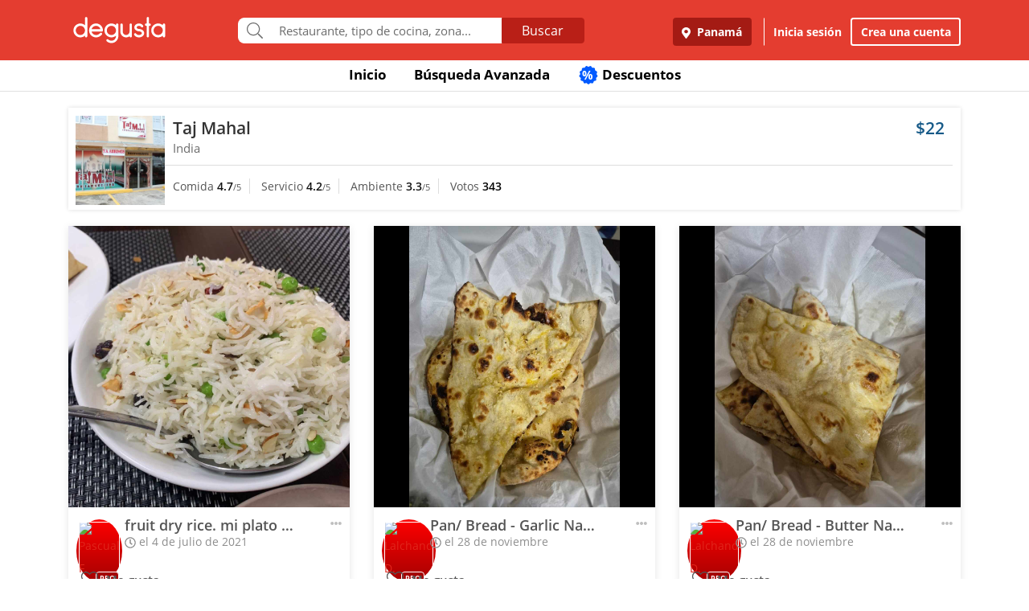

--- FILE ---
content_type: text/html; charset=UTF-8
request_url: https://www.degustapanama.com/panama/agrandarfoto/taj-mahal_103419.r.60e25c23b74a3.html
body_size: 14686
content:
<!DOCTYPE html>
<html lang="es" >
<head>
    <!-- Required Meta Tags Always Come First -->
    <meta charset="utf-8">
    <meta name="viewport" content="width=device-width, initial-scale=1, maximum-scale=1, shrink-to-fit=no, user-scalable=no">
    <meta http-equiv="x-ua-compatible" content="ie=edge">

    <!-- Title -->
    <title>Fotos del Restaurante Taj Mahal : : Panamá (Obarrio) : : Degusta</title>
    <meta name="description" content="Fotos del restaurante Taj Mahal, ubicado en Obarrio, Panamá de cocina India" />
    <meta name="keywords" content="Fotos Taj Mahal, Fotos Taj Mahal Panamá, Fotos Taj Mahal Obarrio Panamá" />
    <meta name="referrer" content="origin" />
    
        <meta property="fb:app_id" content="178370648896902" />
    
    
    
        <meta name="revisit-after" content="1 days" />
    
    

    

    

    <!-- Chrome, Firefox OS and Opera -->
    <meta name="theme-color" content="#000000">

    <!-- Windows Phone -->
    <meta name="msapplication-navbutton-color" content="#000000">

    <!-- iOS Safari -->
    <meta name="apple-mobile-web-app-capable" content="yes">
    <meta name="apple-mobile-web-app-status-bar-style" content="black">

    <!-- Favicon -->
    <link rel="shortcut icon" href="/favicon.ico">

    <!-- Manifest -->
    <link rel="manifest" href="/manifest/manifest.json" crossorigin="use-credentials">

    <!-- CSS BASE -->
    <link rel="stylesheet" href="https://92680862a5f659b6a73e-7823e5ac71185cbd75b2aa176d0997ae.ssl.cf1.rackcdn.com/custom/css/dgbase.min.css?v=0.91619300 1767917579">

    <!-- CSS Customization -->
    <link rel="stylesheet" href="https://92680862a5f659b6a73e-7823e5ac71185cbd75b2aa176d0997ae.ssl.cf1.rackcdn.com/custom/css/custom.degusta.css?v=0.91619300 1767917579">

    <!-- outdated browser -->
    <link rel="stylesheet" href="https://92680862a5f659b6a73e-7823e5ac71185cbd75b2aa176d0997ae.ssl.cf1.rackcdn.com/custom/outdatedbrowser/outdatedbrowser.min.css">

    <!-- leaflet -->
    <link rel="stylesheet" href="https://cdnjs.cloudflare.com/ajax/libs/leaflet/1.3.4/leaflet.css">

    <!-- Priority Fonts -->
    <script src="https://92680862a5f659b6a73e-7823e5ac71185cbd75b2aa176d0997ae.ssl.cf1.rackcdn.com/custom/fonts/fontawesome5/js/fontawesome.min.js?v=0.91619300 1767917579"></script>
    <script src="https://92680862a5f659b6a73e-7823e5ac71185cbd75b2aa176d0997ae.ssl.cf1.rackcdn.com/custom/fonts/fontawesome5/js/packs/light.min.js?v=0.91619300 1767917579"></script>

    <!-- Global Emoji Support -->
    <script src="https://cdn.jsdelivr.net/npm/twemoji@14.0.2/dist/twemoji.min.js"></script>

    <!-- Global Base64 for URL -->
    <script src="https://92680862a5f659b6a73e-7823e5ac71185cbd75b2aa176d0997ae.ssl.cf1.rackcdn.com/custom/ext/jshashes/hashes.min.js"></script>

    
        <!-- Vue JS -->
    <script src="https://cdnjs.cloudflare.com/ajax/libs/vue/2.5.8/vue.min.js"></script>
    <script src="https://cdnjs.cloudflare.com/ajax/libs/vuex/3.0.1/vuex.min.js"></script>
    <script src="https://cdnjs.cloudflare.com/ajax/libs/axios/0.17.1/axios.min.js"></script>
    <script src="https://cdnjs.cloudflare.com/ajax/libs/lodash.js/4.17.4/lodash.min.js"></script>
    <script src="https://cdnjs.cloudflare.com/ajax/libs/vue-focus/2.1.0/vue-focus.min.js"></script>
    <script  src="https://cdnjs.cloudflare.com/ajax/libs/leaflet/1.3.4/leaflet.js"></script>
    <script  src="https://cdnjs.cloudflare.com/ajax/libs/Vue2Leaflet/1.0.2/vue2-leaflet.min.js"></script>
    
    



    <script src="https://cdnjs.cloudflare.com/ajax/libs/uuid/8.2.0/uuid.min.js"></script>

        <script type="text/javascript">
        var clevertap = {event:[], profile:[], account:[], onUserLogin:[], notifications:[], privacy:[]};
        // replace with the CLEVERTAP_ACCOUNT_ID with the actual ACCOUNT ID value from your Dashboard -> Settings page
        clevertap.account.push({ "id": "RZK-K77-574Z" });
        clevertap.privacy.push({optOut: false}); //set the flag to true, if the user of the device opts out of sharing their data
        clevertap.privacy.push({useIP: false}); //set the flag to true, if the user agrees to share their IP data
        (function () {
            var wzrk = document.createElement('script');
            wzrk.type = 'text/javascript';
            wzrk.async = true;
            wzrk.src = ('https:' == document.location.protocol ? 'https://d2r1yp2w7bby2u.cloudfront.net' : 'http://static.clevertap.com') + '/js/clevertap.min.js';
            var s = document.getElementsByTagName('script')[0];
            s.parentNode.insertBefore(wzrk, s);
        })();
    </script>
    

        <script async src="https://www.googletagmanager.com/gtag/js?id=G-GR9DJMHXGT"></script>
    <script>
        window.dataLayer = window.dataLayer || [];
        function gtag(){dataLayer.push(arguments);}
        gtag('js', new Date());

        gtag('config', 'G-GR9DJMHXGT');
    </script>
    

        <script>
        !function(f,b,e,v,n,t,s)
                {if(f.fbq)return;n=f.fbq=function(){n.callMethod?
                n.callMethod.apply(n,arguments):n.queue.push(arguments)};
                if(!f._fbq)f._fbq=n;
                n.push=n;
                n.loaded=!0;
                n.version='2.0';
                n.queue=[];
                t=b.createElement(e);
                t.async=!0;
                t.src=v;
                s=b.getElementsByTagName(e)[0];
                s.parentNode.insertBefore(t,s)
                }(window, document,'script',
            'https://connect.facebook.net/en_US/fbevents.js');

        fbq('init', '660374120768365');
        fbq('track', 'PageView');


    </script>
    <noscript>
        <img height="1" width="1" style="display:none"
             src="https://www.facebook.com/tr?id=660374120768365&ev=PageView&noscript=1"/>
    </noscript>
    

    




    <!-- CONFIG DEGUSTA -->
    <script type="text/javascript">
        var configMainDegusta = {
            dologin: 0,
            doregister: 0,
            doresetpassword:{
                trigger: 0,
                id_user_multi: 0,
                hash: "",
                signature: ""
            },
            expiredSession: 0,
            id_city: 1,
            id_city_int: 1,
            id_country: 1,
            city: "panama",
            country: "panama",
            locale_currency_symbol: "$",
            locale_currency_code: "USD",
            locale_currency_decimal_point: ".",
            locale_currency_thousands_sep: ",",
            branch_key: "key_live_nhk2lrphWggK6uXJ6DAVZnflrzelqr9P",
            can_ping: 1,
            count_no_read_notif: 0,
            preventLeave: false,
            pusher_app_key: "6d1bbd9954498211a454",
            core_cdn: "https://92680862a5f659b6a73e-7823e5ac71185cbd75b2aa176d0997ae.ssl.cf1.rackcdn.com/"
        };
        window.addEventListener("beforeunload", function (e) { if (typeof configMainDegusta != "undefined") { if (configMainDegusta.preventLeave == true) { var confirmationMessage = "\o/"; e.returnValue = confirmationMessage; return confirmationMessage; }}});
    </script>

    


    <!-- Open Sans -->
    <style>@font-face{font-family:'Open Sans';font-style:normal;font-weight:300;src:local('Open Sans Light'),local(OpenSans-Light),url(https://9b1479e925e794b3b17e-d2eb3cbaf2bc7238c48977e0a3779f26.ssl.cf1.rackcdn.com/custom/fonts/OpenSans/DXI1ORHCpsQm3Vp6mXoaTegdm0LZdjqr5-oayXSOefg.woff2) format("woff2");unicode-range:U+0000-00FF,U+0131,U+0152-0153,U+02C6,U+02DA,U+02DC,U+2000-206F,U+2074,U+20AC,U+2212,U+2215}@font-face{font-family:'Open Sans';font-style:normal;font-weight:400;src:local('Open Sans Regular'),local(OpenSans-Regular),url(https://9b1479e925e794b3b17e-d2eb3cbaf2bc7238c48977e0a3779f26.ssl.cf1.rackcdn.com/custom/fonts/OpenSans/RjgO7rYTmqiVp7vzi-Q5URJtnKITppOI_IvcXXDNrsc.woff2) format("woff2");unicode-range:U+0400-045F,U+0490-0491,U+04B0-04B1,U+2116}@font-face{font-family:'Open Sans';font-style:normal;font-weight:400;src:local('Open Sans Regular'),local(OpenSans-Regular),url(https://9b1479e925e794b3b17e-d2eb3cbaf2bc7238c48977e0a3779f26.ssl.cf1.rackcdn.com/custom/fonts/OpenSans/cJZKeOuBrn4kERxqtaUH3VtXRa8TVwTICgirnJhmVJw.woff2) format("woff2");unicode-range:U+0000-00FF,U+0131,U+0152-0153,U+02C6,U+02DA,U+02DC,U+2000-206F,U+2074,U+20AC,U+2212,U+2215}@font-face{font-family:'Open Sans';font-style:normal;font-weight:600;src:local('Open Sans SemiBold'),local(OpenSans-SemiBold),url(https://9b1479e925e794b3b17e-d2eb3cbaf2bc7238c48977e0a3779f26.ssl.cf1.rackcdn.com/custom/fonts/OpenSans/MTP_ySUJH_bn48VBG8sNSpX5f-9o1vgP2EXwfjgl7AY.woff2) format("woff2");unicode-range:U+0400-045F,U+0490-0491,U+04B0-04B1,U+2116}@font-face{font-family:'Open Sans';font-style:normal;font-weight:600;src:local('Open Sans SemiBold'),local(OpenSans-SemiBold),url(https://9b1479e925e794b3b17e-d2eb3cbaf2bc7238c48977e0a3779f26.ssl.cf1.rackcdn.com/custom/fonts/OpenSans/MTP_ySUJH_bn48VBG8sNSugdm0LZdjqr5-oayXSOefg.woff2) format("woff2");unicode-range:U+0000-00FF,U+0131,U+0152-0153,U+02C6,U+02DA,U+02DC,U+2000-206F,U+2074,U+20AC,U+2212,U+2215}@font-face{font-family:'Open Sans';font-style:normal;font-weight:700;src:local('Open Sans Bold'),local(OpenSans-Bold),url(https://9b1479e925e794b3b17e-d2eb3cbaf2bc7238c48977e0a3779f26.ssl.cf1.rackcdn.com/custom/fonts/OpenSans/k3k702ZOKiLJc3WVjuplzJX5f-9o1vgP2EXwfjgl7AY.woff2) format("woff2");unicode-range:U+0400-045F,U+0490-0491,U+04B0-04B1,U+2116}@font-face{font-family:'Open Sans';font-style:normal;font-weight:700;src:local('Open Sans Bold'),local(OpenSans-Bold),url(https://9b1479e925e794b3b17e-d2eb3cbaf2bc7238c48977e0a3779f26.ssl.cf1.rackcdn.com/custom/fonts/OpenSans/k3k702ZOKiLJc3WVjuplzOgdm0LZdjqr5-oayXSOefg.woff2) format("woff2");unicode-range:U+0000-00FF,U+0131,U+0152-0153,U+02C6,U+02DA,U+02DC,U+2000-206F,U+2074,U+20AC,U+2212,U+2215}</style>


    <script type="application/ld+json">
		{
		  "@context" : "http://schema.org",
		  "@type" : "Organization",
		  "name" : "Degusta",
		  "url" : "https://www.degustapanama.com",
		  "sameAs" : [
			"https://twitter.com/degustapanama",
			"http://www.facebook.com/degustapanama"
		 ]
		}
	</script>

    
    

    <!-- Start SmartBanner configuration -->
    <meta name="smartbanner:title" content="Explorar en la App Degusta">
    <meta name="smartbanner:author" content="Degusta">
    <meta name="smartbanner:price" content="FREE">
    <meta name="smartbanner:price-suffix-apple" content=" - En el App Store">
    <meta name="smartbanner:price-suffix-google" content=" - En Google Play">
    <meta name="smartbanner:icon-apple" content="https://92680862a5f659b6a73e-7823e5ac71185cbd75b2aa176d0997ae.ssl.cf1.rackcdn.com/custom/img/header/degusta-app-icon-alt.png">
    <meta name="smartbanner:icon-google" content="https://92680862a5f659b6a73e-7823e5ac71185cbd75b2aa176d0997ae.ssl.cf1.rackcdn.com/custom/img/header/degusta-app-icon-alt.png">
    <meta name="smartbanner:button" content="Abrir">
    <meta name="smartbanner:button-url-apple"  content="https://dgsta.com/iphone">
    <meta name="smartbanner:button-url-google" content="https://dgsta.com/android">
    <meta name="smartbanner:enabled-platforms" content="android,ios">
    <!-- End SmartBanner configuration -->

    

    

    

    

    

    <!-- CSS -->
    <link rel="stylesheet" href="https://cdnjs.cloudflare.com/ajax/libs/flickity/2.3.0/flickity.min.css" integrity="sha512-B0mpFwHOmRf8OK4U2MBOhv9W1nbPw/i3W1nBERvMZaTWd3+j+blGbOyv3w1vJgcy3cYhzwgw1ny+TzWICN35Xg==" crossorigin="anonymous" referrerpolicy="no-referrer" />


    <!-- lottie -->
    <script src="https://unpkg.com/@dotlottie/player-component@2.7.12/dist/dotlottie-player.mjs" type="module"></script>
</head>
<body>

<!-- imgError Handler -->
<script>function imgError(e,r,t){t=void 0!==t?t:"10";var a=document.getElementById("js-header").dataset.coreCdn+"custom/img/shared/",c=a+"placeholder_rect_1440x1080.jpg";return e.onerror="","square"==r?c=a+"placeholder_square_300x300.jpg":"rect"==r&&(c=a+"placeholder_rect_1440x1080.jpg"),'url("'+e.src+'")'==e.style.backgroundImage&&(e.style.backgroundImage='url("'+c+'")'),e.src=c,e.style.filter="blur("+t+"px)",!0}</script>
<!-- Header -->
<header id="js-header" data-core-cdn="https://92680862a5f659b6a73e-7823e5ac71185cbd75b2aa176d0997ae.ssl.cf1.rackcdn.com/" data-city="panama" data-id-city="1" data-download-app ="0" class="u-header u-header--sticky-top u-header--toggle-section u-header--change-appearance noPrint ">
    <div class="u-header__section u-header__section--light g-bg-red-degusta g-transition-0_3 "
         data-header-fix-moment-exclude=""
         data-header-fix-moment-classes="u-shadow-v18 g-py-0">
        <nav class="navbar navbar-expand-lg">
            <li class="container">



                <ul class="g-pos-abs dg-header-buttons">

                                        <li>
                        <div class="btn btn-lg btn-search-mob search-icon-align"><i class="icon-magnifier g-font-size-25 dg-font-white"></i></div>
                    </li>
                    

                    

                    
                </ul>

                

                                <button class="navbar-toggler navbar-toggler-right btn g-line-height-1 g-brd-none g-pa-0 g-pos-abs g-right-0 g-top-3" type="button"
                        aria-label="Toggle navigation"
                        aria-expanded="false"
                        aria-controls="navBar"
                        data-toggle="collapse"
                        data-target="#navBar">
                  <span class="hamburger hamburger--slider">
                    <span class="hamburger-box">
                      <span class="hamburger-inner dg-hamburger-inner"></span>
                    </span>
                  </span>
                </button>
                

                <!-- Logo -->
                <a href="/" class="navbar-brand">
                    <div class="dg-sprite-logo dg-logo-degusta-negative"></div>
                </a>
                <!-- End Logo -->

                                <div class="form-group g-mt-15 justify-content-center g-hidden-md-down dg-search-header">
                    <div class="row g-pr-4 g-pl-4 justify-content-center" style="position: relative;">
                        <div class="col-12 input-group rounded g-pr-8 g-pl-8">
                            <span class="input-group-addon g-font-size-20 g-py-5 dg-addon-search"><i class="fal fa-search"></i></span>
                            <input id="input-search-header" class="form-control u-form-control g-brd-white g-font-size-15 rounded-0 g-px-12 g-py-10 dg-font-gray g-pt-0 g-pb-0 dg-input-search-home" autocomplete="off" type="text" placeholder="Restaurante, tipo de cocina, zona...">
                            <div class="input-group-btn">
                                <button class="btn btn-semidark g-font-size-16 g-py-5 g-px-25 mb-0" type="submit" style="border-bottom-right-radius: 4px;border-top-right-radius: 4px;">Buscar</button>
                            </div>
                        </div>

                        <!-- SUGGEST TPL -->
                        <div class="suggest-result-holder g-font-size-16" style="top:33px;left: 3px;">
                            <ul class="suggest"></ul>
                                                        <ul class="predefined">
                                <li class="title text-uppercase g-letter-spacing-1">Búsquedas recomendadas</li>
                                                                <li><a href="/panama/search?filters=eyJmaWx0cm9zIjp7Im9wZW4iOnRydWV9LCJlc3RhYmxpc2htZW50X3R5cGUiOlsicmVzdGF1cmFudGUiXSwic29ydCI6ImZvb2QifQ%3D%3D"><i class="dg-font">&#xf0f5;</i>Salir a comer</a></li>
                                
                                <li><a href="/panama/search?c=Tomar unos tragos&filters=eyJlc3RhYmxpc2htZW50X3R5cGUiOlsiYmFyIl0sInNvcnQiOiJyZWxldmFuY2UifQ%3D%3D"><i class="dg-font">&#xEE06;</i>Tomar unos tragos</a></li>
                                
                                <li><a href="/panama/search?c=Mejores Hamburguesas&filters=eyJzb3J0IjoicmVsZXZhbmNlIn0%3D"><i class="dg-font">&#xEE5E;</i>Mejores Hamburguesas</a></li>
                                
                                <li><a href="/panama/search?c=Mejor Pizza&filters=eyJzb3J0IjoicmVsZXZhbmNlIn0%3D"><i class="dg-font">&#xEEC9;</i>Mejor Pizza</a></li>
                                
                                <li><a href="/panama/search?c=Sancocho&filters=eyJzb3J0IjoicmVsZXZhbmNlIn0%3D"><i class="dg-font">&#xEE65;</i>Sancocho</a></li>
                                
                                <li><a href="/panama/search?c=Brunch&filters=eyJzb3J0IjoicmVsZXZhbmNlIn0%3D"><i class="dg-font">&#xEEBD;</i>Brunch</a></li>
                                
                                <li><a href="/panama/search?filters=eyJlc3RhYmxpc2htZW50X3R5cGUiOlsiaGVsYWRlclx1MDBlZGEiXSwic29ydCI6ImZvb2QifQ%3D%3D"><i class="dg-font">&#xEEBC;</i>Heladerías</a></li>
                                
                                <li><a href="/panama/search?filters=eyJlc3RhYmxpc2htZW50X3R5cGUiOlsicGFzdGVsZXJcdTAwZWRhIl0sInNvcnQiOiJmb29kIn0%3D"><i class="dg-font">&#xEEB8;</i>Pastelerías</a></li>
                                
                                <li><a href="/panama/search?c=Postres Deliciosos&filters=eyJmaWx0cm9zIjp7Im9wZW4iOnRydWV9LCJzb3J0IjoicmVsZXZhbmNlIn0%3D"><i class="dg-font">&#xEE32;</i>Postres Deliciosos!</a></li>
                                
                            </ul>
                            
                        </div>
                        <!-- End SUGGEST TPL -->
                    </div>


                </div>
                

                                <div class="collapse navbar-collapse align-items-center flex-sm-row g-pt-10 g-pt-5--lg justify-content-end dg-navbar-header" id="navBar">
                    <div class="nav navbar-nav">
                        

                        <button title ="Panamá, Panamá" class="btn btn-primary btn-dark-red-dg navbar-btn font-weight-bold btn-dg-panel-expanded-hide text-truncate dg-location-navbar dgFlows" data-transition="fadein" data-trigger="click" data-width="400px" data-screen-class="change-city" data-screen-name="change_city" data-speedin="50" data-mobile-fullscreen="true"  type="button"><svg class="svg-inline--fa fa-map-marker-alt fa-w-12 g-mr-5" aria-hidden="true" data-fa-processed="" data-prefix="fas" data-icon="map-marker-alt" role="img" xmlns="http://www.w3.org/2000/svg" viewBox="0 0 384 512"><path fill="currentColor" d="M172.268 501.67C26.97 291.031 0 269.413 0 192 0 85.961 85.961 0 192 0s192 85.961 192 192c0 77.413-26.97 99.031-172.268 309.67-9.535 13.774-29.93 13.773-39.464 0zM192 272c44.183 0 80-35.817 80-80s-35.817-80-80-80-80 35.817-80 80 35.817 80 80 80z"></path></svg> Panamá</button>
                        <div class="align-self-center g-px-15 g-py-3 g-font-size-15 btn-dark-red-dg navbar-btn font-weight-bold btn-dg-panel-expanded-show dg-color-white dgFlows" data-transition="fadein" data-trigger="click" data-width="400px" data-screen-class="change-city" data-screen-name="change_city" data-speedin="50" data-mobile-fullscreen="true"><svg class="svg-inline--fa fa-map-marker-alt fa-w-12 g-font-size-13 g-mb-3 g-mr-5" aria-hidden="true" data-fa-processed="" data-prefix="fas" data-icon="map-marker-alt" role="img" xmlns="http://www.w3.org/2000/svg" viewBox="0 0 384 512"><path fill="currentColor" d="M172.268 501.67C26.97 291.031 0 269.413 0 192 0 85.961 85.961 0 192 0s192 85.961 192 192c0 77.413-26.97 99.031-172.268 309.67-9.535 13.774-29.93 13.773-39.464 0zM192 272c44.183 0 80-35.817 80-80s-35.817-80-80-80-80 35.817-80 80 35.817 80 80 80z"></path></svg> Panamá, Panamá</div>
                        <button class="btn btn-link btn-link-white navbar-btn font-weight-bold btn-dg-inicia-sesion btn-dg-panel-expanded dgFlows" data-transition="fadein" data-trigger="click" data-width="470px" data-screen-class="register-popup" data-screen-name="ini_sesion_popup" data-oncomplete="onOpenIniciarSesion" data-mobile-fullscreen="true" data-speedin="50" data-cancelable="false" type="button">Inicia sesión</button>
                        <button class="btn btn-outline-white navbar-btn font-weight-bold btn-dg-panel-expanded dgFlows" data-transition="fadein" data-trigger="click" data-width="470px" data-screen-class="register-popup" data-screen-name="register_popup" data-oncomplete="onCompleteRegistrate" data-mobile-fullscreen="true" data-speedin="50" data-cancelable="false" type="button">Crea una cuenta</button>



                        <a class="btn btn-link btn-link-white navbar-btn font-weight-bold btn-dg-panel-expanded-show" href="/panama/ranking-usuarios">Ranking de usuarios</a>
                        <a class="btn btn-link btn-link-white navbar-btn font-weight-bold btn-dg-panel-expanded-show" href="/panama/agregar-restaurante">Agregar Restaurante</a>
                        <button class="btn btn-link btn-link-white navbar-btn font-weight-bold btn-dg-panel-expanded-show d-none" type="button">Mis restaurantes</button>
                        <a class="btn btn-link btn-link-white navbar-btn font-weight-bold btn-dg-panel-expanded-show" href="/panama/contacto">Contáctenos</a>
                        <a class="btn btn-link btn-link-white navbar-btn font-weight-bold btn-dg-panel-expanded-show" href="/panama/sistema-de-puntos">Sistema de puntos</a>
                        <a class="btn btn-link btn-link-white navbar-btn font-weight-bold btn-dg-panel-expanded-show" href="/panama/terminos-condiciones">Términos y condiciones</a>
                    </div>
                </div>
                




                

            </div>
        </nav>
    </div>
</header>
<!-- End Header -->

<main class="dg-main-container">

<div class="dg-top-menu g-mt-65 ">
    <div class="container">
        <div class="row justify-content-end">
            <div class="col-12">
                <ul class="nav justify-content-center u-nav-v5-2 u-nav-primary g-line-height-1_4 g-font-weight-700" role="tablist" data-target="days" data-tabs-mobile-type="slide-up-down" data-btn-classes="btn btn-md btn-block text-uppercase g-font-weight-700 u-btn-outline-primary">
                    <li class="nav-item g-mx-3">
                        <a class="nav-link g-theme-color-gray-dark-v1 g-color-primary--hover " href="/">
                            Inicio
                        </a>
                    </li>
                    <li class="nav-item g-mx-3">
                        <a class="nav-link g-theme-color-gray-dark-v1 g-color-primary--hover " href="/panama/search">
                            Búsqueda Avanzada
                        </a>
                    </li>

                    

                    

                    
                    <li class="nav-item g-mx-3">
                        <a class="nav-link g-theme-color-gray-dark-v1 g-color-primary--hover " href="/panama/search?filters=eyJmaWx0ZXJzIjp7ImRpc2NvdW50cyI6dHJ1ZX0sInNvcnQiOiJkaXNjb3VudCJ9">
                            <span class="g-hidden-sm-down badge-desc-generic-inline-sm"><span class="dg-text-big-180">%</span></span>
                            Descuentos
                        </a>
                    </li>
                </ul>
            </div>
        </div>
    </div>
</div>

<div id="feed" class="container g-mt-40 g-mt-20--sm g-mt-20--md g-mt-20--lg g-mt-20--xl">
    <div class="row">
        <div class="col-12 g-mb-20">
            <div class="dg-picture-feed dg-picture-feed-reservation u-shadow-v1-3">

                <div class="d-md-table w-100 g-bg-white g-mb-1">
                    <a class="d-lg-table-cell align-middle g-width-110 g-hidden-md-down" href="/panama/restaurante/taj-mahal_103419.html">
                        <img class="d-block info-v5-2__image g-ml-minus-1" src="https://degusta-thumbnails.b-cdn.net/1_103419_r_0.jpg?v=2475" alt="Taj Mahal" title="Taj Mahal" onerror="imgError(this,'square',0);">
                    </a>
                    <div class="d-md-table-cell align-middle">
                        <div class="row no-gutters">
                            <div class="col-2 g-hidden-lg-up">
                                <a class="d-lg-table-cell align-middle g-width-110" href="/panama/restaurante/taj-mahal_103419.html">
                                    <img class="d-block info-v5-2__image g-ml-minus-1" src="https://degusta-thumbnails.b-cdn.net/1_103419_r_0.jpg?v=2475" alt="Taj Mahal" title="Taj Mahal">
                                </a>
                            </div>
                            <div class="col-10 col-lg-12 g-px-10">
                                <div class="row">
                                    <div class="col-9">
                                        <h3 class="h4 g-font-weight-600 g-ma-0">
                                            <a class="g-color-gray-dark-v2" href="/panama/restaurante/taj-mahal_103419.html">Taj Mahal</a>
                                            
                                        </h3>
                                        <h5 class="h6 dg-font-gray g-my-0 dg-text-big-110">
                                            India
                                        </h5>
                                    </div>
                                    <div class="col-3 text-right">
                                        <div class="h4 text-right g-font-weight-600 g-color-blue-dark-v1">
                                            $22
                                        </div>
                                    </div>
                                </div>
                            </div>
                            <div class="col-12 g-brd-top g-brd-gray-light-v3 g-mt-10 g-mb-5 g-pl-10"></div>
                            <div class="col-12 col-sm-12 col-md-9">
                                <div class="dg-picture-feed-reservation-scores">
                                    <span class="dg-picture-feed-reservation-score g-brd-right g-brd-gray-light-v3">Comida&nbsp;<span class="g-font-weight-600 g-color-gray-dark-v1">4.7</span><small>/5</small></span>
                                    <span class="dg-picture-feed-reservation-score g-brd-right g-brd-gray-light-v3">Servicio&nbsp;<span class="g-font-weight-600 g-color-gray-dark-v1">4.2</span><small>/5</small></span>
                                    <span class="dg-picture-feed-reservation-score g-brd-right g-brd-gray-light-v3">Ambiente&nbsp;<span class="g-font-weight-600 g-color-gray-dark-v1">3.3</span><small>/5</small></span>
                                    <span class="">Votos&nbsp;<span class="g-font-weight-600 g-color-black">343</span></span>
                                </div>
                            </div>
                            <div class="col-12 g-brd-top g-brd-gray-light-v3 g-my-5 g-hidden-md-up"></div>
                            <div class="col-12 col-sm-12 col-md-3 g-px-0 g-pt-5">
                                
                            </div>
                        </div>
                    </div>
                </div>
            </div>
        </div>

    </div>
    <div class="row" id="pictures" v-html="pictures" data-next="20" data-restaurant="103419" data-menu-item="0">

        <div class="picture col-md-6 col-lg-4">

    

        <div class="dg-picture-feed u-shadow-v1-8 g-line-height-2 g-pa-0 g-mb-30">
    <a class="js-fancybox-thumbs" href="javascript:;" id="60e25c23b74a3" title="fruit dry rice.  mi plato favorito de arroz " data-fancybox="gallery" data-uid="60e25c23b74a3" data-options='{"caption" : "fruit dry rice.  mi plato favorito de arroz ", "src" : "https://degusta-pic-u.b-cdn.net/pix_1_103419_147310_60e25c23b74a3.jpg", "uid":"60e25c23b74a3", "picture_relative_url":"/panama/agrandarfoto/taj-mahal_103419.r.60e25c23b74a3.html"}'>
        <img class="img-fluid img-reserve-space" src="https://degusta-pic-sq.b-cdn.net/pix_1_103419_147310_60e25c23b74a3.jpg" alt="fruit dry rice.  mi plato favorito de arroz ">
    </a>

    <div class="row">
        <div class="col-12 col-sm-12 col-md-12 col-lg-12 g-px-25 g-pt-10 g-pb-0 g-min-height-50">
            <div class="row">
                <div class="col-2 col-sm-2 col-md-2 col-lg-2 g-pr-0 g-mt-5">
                    <span class="dg-bg-white profile-pic-span is-pro">
                        <a href="/panama/perfil/pasa1bbf92">
                            <div class="profile-wrapper is-pro">
                                 <img class="img-fluid rounded-circle profile-pic" title="Pascual F." alt="Pascual F." src="https://www.guiadegusta.com/webservice/getUserNew.pais1.w400.h400.q90.147310.M.jpg">
                            </div>
                             <div class="pro-label">PRO</div>
                        </a>
                    </span>
                </div>
                <div class="col-8 col-sm-8 col-md-8 col-lg-8">
                    <h3 class="h5 g-font-weight-600 g-mb-0 text-truncate" title="fruit dry rice.  mi plato favorito de arroz ">fruit dry rice.  mi plato favorito de arroz </h3>
                    <div class="dg-font-gray-soft g-mt-minus-5"><span class="far fa-clock"></span> el 4 de julio de 2021</div>
                </div>
                <div class="col-2 col-sm-2 col-md-2 col-lg-2">
                    <div class="btn-picture-options float-right g-cursor-pointer dgFlows" data-jsondata='{"id_picture":1325330,"id_restaurant":103419,"restaurant_name":"Taj Mahal","erasable":0,"id_city":1,"url":"https:\/\/dgsta.com\/p-1-1-1325330"}' data-transition="fadein" data-screen-class="picture-options" data-trigger="click" data-width="470px"  data-screen-name="picture_options" data-oncomplete="onPictureOptionsComplete" data-mobile-fullscreen="true" data-speedin="50">
                        <span class="g-mt-3 float-right align-bottom dg-font-gray-light fa fa-ellipsis-h dg-text-big-150"></span>
                    </div>
                </div>
                <div class="col-12 col-sm-12 col-md-12 col-lg-12">
                    <div class="row no-gutters" id="likes-container-1325330">
                        

                        
                    </div>

                    <div class="g-py-10">
                        
                                                <span role="button" style="display: inline;" id="like_meGusta_1325330_inactive" class="g-font-weight-600 dg-text-big-110 g-cursor-pointer no-select g-color-redlike_05--hover dg-animated" data-display-name="Pascual F." data-id-user-local="147310" data-restaurant-name="Taj Mahal" data-restaurant-id="103419" data-picture-url="https://degusta-pic-u.b-cdn.net/pix_1_103419_147310_60e25c23b74a3.jpg" data-user-picture-url="https://www.guiadegusta.com/webservice/getUserNew.pais1.w400.h400.q90.147310.M.jpg" onclick="callLikePictureJS('1325330', 'meGusta', 'set')"><span class="fal fa-heart fa-lg g-mx-5"></span> Me gusta</span>
                        <span role="button" style="display: none;" id="like_meGusta_1325330_active" class="g-font-weight-600 dg-text-big-110 text-like-red g-cursor-pointer no-select g-opacity-0_6--hover dg-animated" data-display-name="Pascual F." data-id-user-local="147310" data-restaurant-name="Taj Mahal" data-restaurant-id="103419" data-picture-url="https://degusta-pic-u.b-cdn.net/pix_1_103419_147310_60e25c23b74a3.jpg" data-user-picture-url="https://www.guiadegusta.com/webservice/getUserNew.pais1.w400.h400.q90.147310.M.jpg" onclick="callLikePictureJS('1325330', 'meGusta', 'reset')"><span class="fa fa-heart fa-lg g-mx-5"></span> Me gusta</span>
                        
                    </div>
                </div>
            </div>
        </div>
    </div>
</div>
    

</div><div class="picture col-md-6 col-lg-4">

    

        <div class="dg-picture-feed u-shadow-v1-8 g-line-height-2 g-pa-0 g-mb-30">
    <a class="js-fancybox-thumbs" href="javascript:;" id="692a605189dfa" title="Pan/ Bread - Garlic Naan" data-fancybox="gallery" data-uid="692a605189dfa" data-options='{"caption" : "Pan/ Bread - Garlic Naan", "src" : "https://degusta-pic-u.b-cdn.net/pix_1_103419_174040_692a605189dfa.jpg", "uid":"692a605189dfa", "picture_relative_url":"/panama/agrandarfoto/taj-mahal_103419.r.692a605189dfa.html"}'>
        <img class="img-fluid img-reserve-space" src="https://degusta-pic-sq.b-cdn.net/pix_1_103419_174040_692a605189dfa.jpg" alt="Pan/ Bread - Garlic Naan">
    </a>

    <div class="row">
        <div class="col-12 col-sm-12 col-md-12 col-lg-12 g-px-25 g-pt-10 g-pb-0 g-min-height-50">
            <div class="row">
                <div class="col-2 col-sm-2 col-md-2 col-lg-2 g-pr-0 g-mt-5">
                    <span class="dg-bg-white profile-pic-span is-pro">
                        <a href="/panama/perfil/lalbec6d9">
                            <div class="profile-wrapper is-pro">
                                 <img class="img-fluid rounded-circle profile-pic" title="Lalchand D." alt="Lalchand D." src="https://www.guiadegusta.com/webservice/getUserNew.pais1.w400.h400.q90.174040.M.jpg">
                            </div>
                             <div class="pro-label">PRO</div>
                        </a>
                    </span>
                </div>
                <div class="col-8 col-sm-8 col-md-8 col-lg-8">
                    <h3 class="h5 g-font-weight-600 g-mb-0 text-truncate" title="Pan/ Bread - Garlic Naan">Pan/ Bread - Garlic Naan</h3>
                    <div class="dg-font-gray-soft g-mt-minus-5"><span class="far fa-clock"></span> el 28 de noviembre</div>
                </div>
                <div class="col-2 col-sm-2 col-md-2 col-lg-2">
                    <div class="btn-picture-options float-right g-cursor-pointer dgFlows" data-jsondata='{"id_picture":1990959,"id_restaurant":103419,"restaurant_name":"Taj Mahal","erasable":0,"id_city":1,"url":"https:\/\/dgsta.com\/p-1-1-1990959"}' data-transition="fadein" data-screen-class="picture-options" data-trigger="click" data-width="470px"  data-screen-name="picture_options" data-oncomplete="onPictureOptionsComplete" data-mobile-fullscreen="true" data-speedin="50">
                        <span class="g-mt-3 float-right align-bottom dg-font-gray-light fa fa-ellipsis-h dg-text-big-150"></span>
                    </div>
                </div>
                <div class="col-12 col-sm-12 col-md-12 col-lg-12">
                    <div class="row no-gutters" id="likes-container-1990959">
                        

                        
                    </div>

                    <div class="g-py-10">
                        
                                                <span role="button" style="display: inline;" id="like_meGusta_1990959_inactive" class="g-font-weight-600 dg-text-big-110 g-cursor-pointer no-select g-color-redlike_05--hover dg-animated" data-display-name="Lalchand D." data-id-user-local="174040" data-restaurant-name="Taj Mahal" data-restaurant-id="103419" data-picture-url="https://degusta-pic-u.b-cdn.net/pix_1_103419_174040_692a605189dfa.jpg" data-user-picture-url="https://www.guiadegusta.com/webservice/getUserNew.pais1.w400.h400.q90.174040.M.jpg" onclick="callLikePictureJS('1990959', 'meGusta', 'set')"><span class="fal fa-heart fa-lg g-mx-5"></span> Me gusta</span>
                        <span role="button" style="display: none;" id="like_meGusta_1990959_active" class="g-font-weight-600 dg-text-big-110 text-like-red g-cursor-pointer no-select g-opacity-0_6--hover dg-animated" data-display-name="Lalchand D." data-id-user-local="174040" data-restaurant-name="Taj Mahal" data-restaurant-id="103419" data-picture-url="https://degusta-pic-u.b-cdn.net/pix_1_103419_174040_692a605189dfa.jpg" data-user-picture-url="https://www.guiadegusta.com/webservice/getUserNew.pais1.w400.h400.q90.174040.M.jpg" onclick="callLikePictureJS('1990959', 'meGusta', 'reset')"><span class="fa fa-heart fa-lg g-mx-5"></span> Me gusta</span>
                        
                    </div>
                </div>
            </div>
        </div>
    </div>
</div>
    

</div><div class="picture col-md-6 col-lg-4">

    

        <div class="dg-picture-feed u-shadow-v1-8 g-line-height-2 g-pa-0 g-mb-30">
    <a class="js-fancybox-thumbs" href="javascript:;" id="692a604518467" title="Pan/ Bread - Butter Naan" data-fancybox="gallery" data-uid="692a604518467" data-options='{"caption" : "Pan/ Bread - Butter Naan", "src" : "https://degusta-pic-u.b-cdn.net/pix_1_103419_174040_692a604518467.jpg", "uid":"692a604518467", "picture_relative_url":"/panama/agrandarfoto/taj-mahal_103419.r.692a604518467.html"}'>
        <img class="img-fluid img-reserve-space" src="https://degusta-pic-sq.b-cdn.net/pix_1_103419_174040_692a604518467.jpg" alt="Pan/ Bread - Butter Naan">
    </a>

    <div class="row">
        <div class="col-12 col-sm-12 col-md-12 col-lg-12 g-px-25 g-pt-10 g-pb-0 g-min-height-50">
            <div class="row">
                <div class="col-2 col-sm-2 col-md-2 col-lg-2 g-pr-0 g-mt-5">
                    <span class="dg-bg-white profile-pic-span is-pro">
                        <a href="/panama/perfil/lalbec6d9">
                            <div class="profile-wrapper is-pro">
                                 <img class="img-fluid rounded-circle profile-pic" title="Lalchand D." alt="Lalchand D." src="https://www.guiadegusta.com/webservice/getUserNew.pais1.w400.h400.q90.174040.M.jpg">
                            </div>
                             <div class="pro-label">PRO</div>
                        </a>
                    </span>
                </div>
                <div class="col-8 col-sm-8 col-md-8 col-lg-8">
                    <h3 class="h5 g-font-weight-600 g-mb-0 text-truncate" title="Pan/ Bread - Butter Naan">Pan/ Bread - Butter Naan</h3>
                    <div class="dg-font-gray-soft g-mt-minus-5"><span class="far fa-clock"></span> el 28 de noviembre</div>
                </div>
                <div class="col-2 col-sm-2 col-md-2 col-lg-2">
                    <div class="btn-picture-options float-right g-cursor-pointer dgFlows" data-jsondata='{"id_picture":1990958,"id_restaurant":103419,"restaurant_name":"Taj Mahal","erasable":0,"id_city":1,"url":"https:\/\/dgsta.com\/p-1-1-1990958"}' data-transition="fadein" data-screen-class="picture-options" data-trigger="click" data-width="470px"  data-screen-name="picture_options" data-oncomplete="onPictureOptionsComplete" data-mobile-fullscreen="true" data-speedin="50">
                        <span class="g-mt-3 float-right align-bottom dg-font-gray-light fa fa-ellipsis-h dg-text-big-150"></span>
                    </div>
                </div>
                <div class="col-12 col-sm-12 col-md-12 col-lg-12">
                    <div class="row no-gutters" id="likes-container-1990958">
                        

                        
                    </div>

                    <div class="g-py-10">
                        
                                                <span role="button" style="display: inline;" id="like_meGusta_1990958_inactive" class="g-font-weight-600 dg-text-big-110 g-cursor-pointer no-select g-color-redlike_05--hover dg-animated" data-display-name="Lalchand D." data-id-user-local="174040" data-restaurant-name="Taj Mahal" data-restaurant-id="103419" data-picture-url="https://degusta-pic-u.b-cdn.net/pix_1_103419_174040_692a604518467.jpg" data-user-picture-url="https://www.guiadegusta.com/webservice/getUserNew.pais1.w400.h400.q90.174040.M.jpg" onclick="callLikePictureJS('1990958', 'meGusta', 'set')"><span class="fal fa-heart fa-lg g-mx-5"></span> Me gusta</span>
                        <span role="button" style="display: none;" id="like_meGusta_1990958_active" class="g-font-weight-600 dg-text-big-110 text-like-red g-cursor-pointer no-select g-opacity-0_6--hover dg-animated" data-display-name="Lalchand D." data-id-user-local="174040" data-restaurant-name="Taj Mahal" data-restaurant-id="103419" data-picture-url="https://degusta-pic-u.b-cdn.net/pix_1_103419_174040_692a604518467.jpg" data-user-picture-url="https://www.guiadegusta.com/webservice/getUserNew.pais1.w400.h400.q90.174040.M.jpg" onclick="callLikePictureJS('1990958', 'meGusta', 'reset')"><span class="fa fa-heart fa-lg g-mx-5"></span> Me gusta</span>
                        
                    </div>
                </div>
            </div>
        </div>
    </div>
</div>
    

</div><div class="picture col-md-6 col-lg-4">

    

        <div class="dg-picture-feed u-shadow-v1-8 g-line-height-2 g-pa-0 g-mb-30">
    <a class="js-fancybox-thumbs" href="javascript:;" id="692a6027ce311" title="Paneer Tikka" data-fancybox="gallery" data-uid="692a6027ce311" data-options='{"caption" : "Paneer Tikka", "src" : "https://degusta-pic-u.b-cdn.net/pix_1_103419_174040_692a6027ce311.jpg", "uid":"692a6027ce311", "picture_relative_url":"/panama/agrandarfoto/taj-mahal_103419.r.692a6027ce311.html"}'>
        <img class="img-fluid img-reserve-space" src="https://degusta-pic-sq.b-cdn.net/pix_1_103419_174040_692a6027ce311.jpg" alt="Paneer Tikka">
    </a>

    <div class="row">
        <div class="col-12 col-sm-12 col-md-12 col-lg-12 g-px-25 g-pt-10 g-pb-0 g-min-height-50">
            <div class="row">
                <div class="col-2 col-sm-2 col-md-2 col-lg-2 g-pr-0 g-mt-5">
                    <span class="dg-bg-white profile-pic-span is-pro">
                        <a href="/panama/perfil/lalbec6d9">
                            <div class="profile-wrapper is-pro">
                                 <img class="img-fluid rounded-circle profile-pic" title="Lalchand D." alt="Lalchand D." src="https://www.guiadegusta.com/webservice/getUserNew.pais1.w400.h400.q90.174040.M.jpg">
                            </div>
                             <div class="pro-label">PRO</div>
                        </a>
                    </span>
                </div>
                <div class="col-8 col-sm-8 col-md-8 col-lg-8">
                    <h3 class="h5 g-font-weight-600 g-mb-0 text-truncate" title="Paneer Tikka">Paneer Tikka</h3>
                    <div class="dg-font-gray-soft g-mt-minus-5"><span class="far fa-clock"></span> el 28 de noviembre</div>
                </div>
                <div class="col-2 col-sm-2 col-md-2 col-lg-2">
                    <div class="btn-picture-options float-right g-cursor-pointer dgFlows" data-jsondata='{"id_picture":1990957,"id_restaurant":103419,"restaurant_name":"Taj Mahal","erasable":0,"id_city":1,"url":"https:\/\/dgsta.com\/p-1-1-1990957"}' data-transition="fadein" data-screen-class="picture-options" data-trigger="click" data-width="470px"  data-screen-name="picture_options" data-oncomplete="onPictureOptionsComplete" data-mobile-fullscreen="true" data-speedin="50">
                        <span class="g-mt-3 float-right align-bottom dg-font-gray-light fa fa-ellipsis-h dg-text-big-150"></span>
                    </div>
                </div>
                <div class="col-12 col-sm-12 col-md-12 col-lg-12">
                    <div class="row no-gutters" id="likes-container-1990957">
                        

                        
                    </div>

                    <div class="g-py-10">
                        
                                                <span role="button" style="display: inline;" id="like_meGusta_1990957_inactive" class="g-font-weight-600 dg-text-big-110 g-cursor-pointer no-select g-color-redlike_05--hover dg-animated" data-display-name="Lalchand D." data-id-user-local="174040" data-restaurant-name="Taj Mahal" data-restaurant-id="103419" data-picture-url="https://degusta-pic-u.b-cdn.net/pix_1_103419_174040_692a6027ce311.jpg" data-user-picture-url="https://www.guiadegusta.com/webservice/getUserNew.pais1.w400.h400.q90.174040.M.jpg" onclick="callLikePictureJS('1990957', 'meGusta', 'set')"><span class="fal fa-heart fa-lg g-mx-5"></span> Me gusta</span>
                        <span role="button" style="display: none;" id="like_meGusta_1990957_active" class="g-font-weight-600 dg-text-big-110 text-like-red g-cursor-pointer no-select g-opacity-0_6--hover dg-animated" data-display-name="Lalchand D." data-id-user-local="174040" data-restaurant-name="Taj Mahal" data-restaurant-id="103419" data-picture-url="https://degusta-pic-u.b-cdn.net/pix_1_103419_174040_692a6027ce311.jpg" data-user-picture-url="https://www.guiadegusta.com/webservice/getUserNew.pais1.w400.h400.q90.174040.M.jpg" onclick="callLikePictureJS('1990957', 'meGusta', 'reset')"><span class="fa fa-heart fa-lg g-mx-5"></span> Me gusta</span>
                        
                    </div>
                </div>
            </div>
        </div>
    </div>
</div>
    

</div><div class="picture col-md-6 col-lg-4">

        <div class="dg-picture-feed u-shadow-v1-8 g-line-height-2 g-pa-0 g-mb-30">
    <a href="https://www.instagram.com/skykitchenspa/" target="_blank">
        <img class="img-fluid img-reserve-space" src="https://d3e9735804eca3269753-460d0c38126cf0b5d1ed45a7f668d5fb.ssl.cf1.rackcdn.com/restaurantes/skykitchens/fast.jpg" alt="Sky Kitchens">
    </a>

    <div class="row">
        <div class="col-12 col-sm-12 col-md-12 col-lg-12 g-px-25 g-pt-10 g-pb-0 g-min-height-50">
            <div class="row">
                <div class="col-2 col-sm-2 col-md-2 col-lg-2 g-pr-0 g-mt-5">
                    <span class="dg-bg-white">
                        <a href="">
                            <img class="img-fluid rounded-circle" title="Sky Kitchens" alt="Sky Kitchens" src="https://d3e9735804eca3269753-460d0c38126cf0b5d1ed45a7f668d5fb.ssl.cf1.rackcdn.com/restaurantes/skykitchens/logo.jpg">
                        </a>
                    </span>
                </div>
                <div class="col-10 col-sm-10 col-md-10 col-lg-10">
                    <h3 class="h5 g-font-weight-600 g-mb-0 text-truncate" title="Sky Kitchens">Sky Kitchens</h3>
                    <div class="dg-font-gray-soft">Patrocinado</div>
                </div>
                <div class="col-12 col-sm-12 col-md-12 col-lg-12">
                    <div class="g-px-0 g-py-3">
                        <span class="g-font-weight-600 dg-text-big-120">Sky Kitchens</span>
                    </div>
                    <hr class="g-mx-0 g-my-0">
                    <div class="g-px-0 g-py-5 g-line-height-1_4">
                        <span class="dg-font-gray">Ven y conoce el hub gastronómico #1 en Panamá  🇵🇦</span>
                    </div>
                </div>
            </div>
        </div>
    </div>
</div>

    

    

</div><div class="picture col-md-6 col-lg-4">

    

        <div class="dg-picture-feed u-shadow-v1-8 g-line-height-2 g-pa-0 g-mb-30">
    <a class="js-fancybox-thumbs" href="javascript:;" id="692a60147efc7" title="Pollo / Chicken - Butter Chicken" data-fancybox="gallery" data-uid="692a60147efc7" data-options='{"caption" : "Pollo / Chicken - Butter Chicken", "src" : "https://degusta-pic-u.b-cdn.net/pix_1_103419_174040_692a60147efc7.jpg", "uid":"692a60147efc7", "picture_relative_url":"/panama/agrandarfoto/taj-mahal_103419.r.692a60147efc7.html"}'>
        <img class="img-fluid img-reserve-space" src="https://degusta-pic-sq.b-cdn.net/pix_1_103419_174040_692a60147efc7.jpg" alt="Pollo / Chicken - Butter Chicken">
    </a>

    <div class="row">
        <div class="col-12 col-sm-12 col-md-12 col-lg-12 g-px-25 g-pt-10 g-pb-0 g-min-height-50">
            <div class="row">
                <div class="col-2 col-sm-2 col-md-2 col-lg-2 g-pr-0 g-mt-5">
                    <span class="dg-bg-white profile-pic-span is-pro">
                        <a href="/panama/perfil/lalbec6d9">
                            <div class="profile-wrapper is-pro">
                                 <img class="img-fluid rounded-circle profile-pic" title="Lalchand D." alt="Lalchand D." src="https://www.guiadegusta.com/webservice/getUserNew.pais1.w400.h400.q90.174040.M.jpg">
                            </div>
                             <div class="pro-label">PRO</div>
                        </a>
                    </span>
                </div>
                <div class="col-8 col-sm-8 col-md-8 col-lg-8">
                    <h3 class="h5 g-font-weight-600 g-mb-0 text-truncate" title="Pollo / Chicken - Butter Chicken">Pollo / Chicken - Butter Chicken</h3>
                    <div class="dg-font-gray-soft g-mt-minus-5"><span class="far fa-clock"></span> el 28 de noviembre</div>
                </div>
                <div class="col-2 col-sm-2 col-md-2 col-lg-2">
                    <div class="btn-picture-options float-right g-cursor-pointer dgFlows" data-jsondata='{"id_picture":1990955,"id_restaurant":103419,"restaurant_name":"Taj Mahal","erasable":0,"id_city":1,"url":"https:\/\/dgsta.com\/p-1-1-1990955"}' data-transition="fadein" data-screen-class="picture-options" data-trigger="click" data-width="470px"  data-screen-name="picture_options" data-oncomplete="onPictureOptionsComplete" data-mobile-fullscreen="true" data-speedin="50">
                        <span class="g-mt-3 float-right align-bottom dg-font-gray-light fa fa-ellipsis-h dg-text-big-150"></span>
                    </div>
                </div>
                <div class="col-12 col-sm-12 col-md-12 col-lg-12">
                    <div class="row no-gutters" id="likes-container-1990955">
                        

                        
                    </div>

                    <div class="g-py-10">
                        
                                                <span role="button" style="display: inline;" id="like_meGusta_1990955_inactive" class="g-font-weight-600 dg-text-big-110 g-cursor-pointer no-select g-color-redlike_05--hover dg-animated" data-display-name="Lalchand D." data-id-user-local="174040" data-restaurant-name="Taj Mahal" data-restaurant-id="103419" data-picture-url="https://degusta-pic-u.b-cdn.net/pix_1_103419_174040_692a60147efc7.jpg" data-user-picture-url="https://www.guiadegusta.com/webservice/getUserNew.pais1.w400.h400.q90.174040.M.jpg" onclick="callLikePictureJS('1990955', 'meGusta', 'set')"><span class="fal fa-heart fa-lg g-mx-5"></span> Me gusta</span>
                        <span role="button" style="display: none;" id="like_meGusta_1990955_active" class="g-font-weight-600 dg-text-big-110 text-like-red g-cursor-pointer no-select g-opacity-0_6--hover dg-animated" data-display-name="Lalchand D." data-id-user-local="174040" data-restaurant-name="Taj Mahal" data-restaurant-id="103419" data-picture-url="https://degusta-pic-u.b-cdn.net/pix_1_103419_174040_692a60147efc7.jpg" data-user-picture-url="https://www.guiadegusta.com/webservice/getUserNew.pais1.w400.h400.q90.174040.M.jpg" onclick="callLikePictureJS('1990955', 'meGusta', 'reset')"><span class="fa fa-heart fa-lg g-mx-5"></span> Me gusta</span>
                        
                    </div>
                </div>
            </div>
        </div>
    </div>
</div>
    

</div><div class="picture col-md-6 col-lg-4">

    

        <div class="dg-picture-feed u-shadow-v1-8 g-line-height-2 g-pa-0 g-mb-30">
    <a class="js-fancybox-thumbs" href="javascript:;" id="692a5ff2d3b60" title="Aperitivos/ Apperitizes - Onion Pakora" data-fancybox="gallery" data-uid="692a5ff2d3b60" data-options='{"caption" : "Aperitivos/ Apperitizes - Onion Pakora", "src" : "https://degusta-pic-u.b-cdn.net/pix_1_103419_174040_692a5ff2d3b60.jpg", "uid":"692a5ff2d3b60", "picture_relative_url":"/panama/agrandarfoto/taj-mahal_103419.r.692a5ff2d3b60.html"}'>
        <img class="img-fluid img-reserve-space" src="https://degusta-pic-sq.b-cdn.net/pix_1_103419_174040_692a5ff2d3b60.jpg" alt="Aperitivos/ Apperitizes - Onion Pakora">
    </a>

    <div class="row">
        <div class="col-12 col-sm-12 col-md-12 col-lg-12 g-px-25 g-pt-10 g-pb-0 g-min-height-50">
            <div class="row">
                <div class="col-2 col-sm-2 col-md-2 col-lg-2 g-pr-0 g-mt-5">
                    <span class="dg-bg-white profile-pic-span is-pro">
                        <a href="/panama/perfil/lalbec6d9">
                            <div class="profile-wrapper is-pro">
                                 <img class="img-fluid rounded-circle profile-pic" title="Lalchand D." alt="Lalchand D." src="https://www.guiadegusta.com/webservice/getUserNew.pais1.w400.h400.q90.174040.M.jpg">
                            </div>
                             <div class="pro-label">PRO</div>
                        </a>
                    </span>
                </div>
                <div class="col-8 col-sm-8 col-md-8 col-lg-8">
                    <h3 class="h5 g-font-weight-600 g-mb-0 text-truncate" title="Aperitivos/ Apperitizes - Onion Pakora">Aperitivos/ Apperitizes - Onion Pakora</h3>
                    <div class="dg-font-gray-soft g-mt-minus-5"><span class="far fa-clock"></span> el 28 de noviembre</div>
                </div>
                <div class="col-2 col-sm-2 col-md-2 col-lg-2">
                    <div class="btn-picture-options float-right g-cursor-pointer dgFlows" data-jsondata='{"id_picture":1990953,"id_restaurant":103419,"restaurant_name":"Taj Mahal","erasable":0,"id_city":1,"url":"https:\/\/dgsta.com\/p-1-1-1990953"}' data-transition="fadein" data-screen-class="picture-options" data-trigger="click" data-width="470px"  data-screen-name="picture_options" data-oncomplete="onPictureOptionsComplete" data-mobile-fullscreen="true" data-speedin="50">
                        <span class="g-mt-3 float-right align-bottom dg-font-gray-light fa fa-ellipsis-h dg-text-big-150"></span>
                    </div>
                </div>
                <div class="col-12 col-sm-12 col-md-12 col-lg-12">
                    <div class="row no-gutters" id="likes-container-1990953">
                        

                        
                    </div>

                    <div class="g-py-10">
                        
                                                <span role="button" style="display: inline;" id="like_meGusta_1990953_inactive" class="g-font-weight-600 dg-text-big-110 g-cursor-pointer no-select g-color-redlike_05--hover dg-animated" data-display-name="Lalchand D." data-id-user-local="174040" data-restaurant-name="Taj Mahal" data-restaurant-id="103419" data-picture-url="https://degusta-pic-u.b-cdn.net/pix_1_103419_174040_692a5ff2d3b60.jpg" data-user-picture-url="https://www.guiadegusta.com/webservice/getUserNew.pais1.w400.h400.q90.174040.M.jpg" onclick="callLikePictureJS('1990953', 'meGusta', 'set')"><span class="fal fa-heart fa-lg g-mx-5"></span> Me gusta</span>
                        <span role="button" style="display: none;" id="like_meGusta_1990953_active" class="g-font-weight-600 dg-text-big-110 text-like-red g-cursor-pointer no-select g-opacity-0_6--hover dg-animated" data-display-name="Lalchand D." data-id-user-local="174040" data-restaurant-name="Taj Mahal" data-restaurant-id="103419" data-picture-url="https://degusta-pic-u.b-cdn.net/pix_1_103419_174040_692a5ff2d3b60.jpg" data-user-picture-url="https://www.guiadegusta.com/webservice/getUserNew.pais1.w400.h400.q90.174040.M.jpg" onclick="callLikePictureJS('1990953', 'meGusta', 'reset')"><span class="fa fa-heart fa-lg g-mx-5"></span> Me gusta</span>
                        
                    </div>
                </div>
            </div>
        </div>
    </div>
</div>
    

</div><div class="picture col-md-6 col-lg-4">

    

        <div class="dg-picture-feed u-shadow-v1-8 g-line-height-2 g-pa-0 g-mb-30">
    <a class="js-fancybox-thumbs" href="javascript:;" id="692a5fe531e4b" title="Aperitivos/ Apperitizes - Pani Puri" data-fancybox="gallery" data-uid="692a5fe531e4b" data-options='{"caption" : "Aperitivos/ Apperitizes - Pani Puri", "src" : "https://degusta-pic-u.b-cdn.net/pix_1_103419_174040_692a5fe531e4b.jpg", "uid":"692a5fe531e4b", "picture_relative_url":"/panama/agrandarfoto/taj-mahal_103419.r.692a5fe531e4b.html"}'>
        <img class="img-fluid img-reserve-space" src="https://degusta-pic-sq.b-cdn.net/pix_1_103419_174040_692a5fe531e4b.jpg" alt="Aperitivos/ Apperitizes - Pani Puri">
    </a>

    <div class="row">
        <div class="col-12 col-sm-12 col-md-12 col-lg-12 g-px-25 g-pt-10 g-pb-0 g-min-height-50">
            <div class="row">
                <div class="col-2 col-sm-2 col-md-2 col-lg-2 g-pr-0 g-mt-5">
                    <span class="dg-bg-white profile-pic-span is-pro">
                        <a href="/panama/perfil/lalbec6d9">
                            <div class="profile-wrapper is-pro">
                                 <img class="img-fluid rounded-circle profile-pic" title="Lalchand D." alt="Lalchand D." src="https://www.guiadegusta.com/webservice/getUserNew.pais1.w400.h400.q90.174040.M.jpg">
                            </div>
                             <div class="pro-label">PRO</div>
                        </a>
                    </span>
                </div>
                <div class="col-8 col-sm-8 col-md-8 col-lg-8">
                    <h3 class="h5 g-font-weight-600 g-mb-0 text-truncate" title="Aperitivos/ Apperitizes - Pani Puri">Aperitivos/ Apperitizes - Pani Puri</h3>
                    <div class="dg-font-gray-soft g-mt-minus-5"><span class="far fa-clock"></span> el 28 de noviembre</div>
                </div>
                <div class="col-2 col-sm-2 col-md-2 col-lg-2">
                    <div class="btn-picture-options float-right g-cursor-pointer dgFlows" data-jsondata='{"id_picture":1990952,"id_restaurant":103419,"restaurant_name":"Taj Mahal","erasable":0,"id_city":1,"url":"https:\/\/dgsta.com\/p-1-1-1990952"}' data-transition="fadein" data-screen-class="picture-options" data-trigger="click" data-width="470px"  data-screen-name="picture_options" data-oncomplete="onPictureOptionsComplete" data-mobile-fullscreen="true" data-speedin="50">
                        <span class="g-mt-3 float-right align-bottom dg-font-gray-light fa fa-ellipsis-h dg-text-big-150"></span>
                    </div>
                </div>
                <div class="col-12 col-sm-12 col-md-12 col-lg-12">
                    <div class="row no-gutters" id="likes-container-1990952">
                        

                        
                    </div>

                    <div class="g-py-10">
                        
                                                <span role="button" style="display: inline;" id="like_meGusta_1990952_inactive" class="g-font-weight-600 dg-text-big-110 g-cursor-pointer no-select g-color-redlike_05--hover dg-animated" data-display-name="Lalchand D." data-id-user-local="174040" data-restaurant-name="Taj Mahal" data-restaurant-id="103419" data-picture-url="https://degusta-pic-u.b-cdn.net/pix_1_103419_174040_692a5fe531e4b.jpg" data-user-picture-url="https://www.guiadegusta.com/webservice/getUserNew.pais1.w400.h400.q90.174040.M.jpg" onclick="callLikePictureJS('1990952', 'meGusta', 'set')"><span class="fal fa-heart fa-lg g-mx-5"></span> Me gusta</span>
                        <span role="button" style="display: none;" id="like_meGusta_1990952_active" class="g-font-weight-600 dg-text-big-110 text-like-red g-cursor-pointer no-select g-opacity-0_6--hover dg-animated" data-display-name="Lalchand D." data-id-user-local="174040" data-restaurant-name="Taj Mahal" data-restaurant-id="103419" data-picture-url="https://degusta-pic-u.b-cdn.net/pix_1_103419_174040_692a5fe531e4b.jpg" data-user-picture-url="https://www.guiadegusta.com/webservice/getUserNew.pais1.w400.h400.q90.174040.M.jpg" onclick="callLikePictureJS('1990952', 'meGusta', 'reset')"><span class="fa fa-heart fa-lg g-mx-5"></span> Me gusta</span>
                        
                    </div>
                </div>
            </div>
        </div>
    </div>
</div>
    

</div><div class="picture col-md-6 col-lg-4">

    

        <div class="dg-picture-feed u-shadow-v1-8 g-line-height-2 g-pa-0 g-mb-30">
    <a class="js-fancybox-thumbs" href="javascript:;" id="692a5fd44beda" title="Masala Dosa" data-fancybox="gallery" data-uid="692a5fd44beda" data-options='{"caption" : "Masala Dosa", "src" : "https://degusta-pic-u.b-cdn.net/pix_1_103419_174040_692a5fd44beda.jpg", "uid":"692a5fd44beda", "picture_relative_url":"/panama/agrandarfoto/taj-mahal_103419.r.692a5fd44beda.html"}'>
        <img class="img-fluid img-reserve-space" src="https://degusta-pic-sq.b-cdn.net/pix_1_103419_174040_692a5fd44beda.jpg" alt="Masala Dosa">
    </a>

    <div class="row">
        <div class="col-12 col-sm-12 col-md-12 col-lg-12 g-px-25 g-pt-10 g-pb-0 g-min-height-50">
            <div class="row">
                <div class="col-2 col-sm-2 col-md-2 col-lg-2 g-pr-0 g-mt-5">
                    <span class="dg-bg-white profile-pic-span is-pro">
                        <a href="/panama/perfil/lalbec6d9">
                            <div class="profile-wrapper is-pro">
                                 <img class="img-fluid rounded-circle profile-pic" title="Lalchand D." alt="Lalchand D." src="https://www.guiadegusta.com/webservice/getUserNew.pais1.w400.h400.q90.174040.M.jpg">
                            </div>
                             <div class="pro-label">PRO</div>
                        </a>
                    </span>
                </div>
                <div class="col-8 col-sm-8 col-md-8 col-lg-8">
                    <h3 class="h5 g-font-weight-600 g-mb-0 text-truncate" title="Masala Dosa">Masala Dosa</h3>
                    <div class="dg-font-gray-soft g-mt-minus-5"><span class="far fa-clock"></span> el 28 de noviembre</div>
                </div>
                <div class="col-2 col-sm-2 col-md-2 col-lg-2">
                    <div class="btn-picture-options float-right g-cursor-pointer dgFlows" data-jsondata='{"id_picture":1990951,"id_restaurant":103419,"restaurant_name":"Taj Mahal","erasable":0,"id_city":1,"url":"https:\/\/dgsta.com\/p-1-1-1990951"}' data-transition="fadein" data-screen-class="picture-options" data-trigger="click" data-width="470px"  data-screen-name="picture_options" data-oncomplete="onPictureOptionsComplete" data-mobile-fullscreen="true" data-speedin="50">
                        <span class="g-mt-3 float-right align-bottom dg-font-gray-light fa fa-ellipsis-h dg-text-big-150"></span>
                    </div>
                </div>
                <div class="col-12 col-sm-12 col-md-12 col-lg-12">
                    <div class="row no-gutters" id="likes-container-1990951">
                        

                        
                    </div>

                    <div class="g-py-10">
                        
                                                <span role="button" style="display: inline;" id="like_meGusta_1990951_inactive" class="g-font-weight-600 dg-text-big-110 g-cursor-pointer no-select g-color-redlike_05--hover dg-animated" data-display-name="Lalchand D." data-id-user-local="174040" data-restaurant-name="Taj Mahal" data-restaurant-id="103419" data-picture-url="https://degusta-pic-u.b-cdn.net/pix_1_103419_174040_692a5fd44beda.jpg" data-user-picture-url="https://www.guiadegusta.com/webservice/getUserNew.pais1.w400.h400.q90.174040.M.jpg" onclick="callLikePictureJS('1990951', 'meGusta', 'set')"><span class="fal fa-heart fa-lg g-mx-5"></span> Me gusta</span>
                        <span role="button" style="display: none;" id="like_meGusta_1990951_active" class="g-font-weight-600 dg-text-big-110 text-like-red g-cursor-pointer no-select g-opacity-0_6--hover dg-animated" data-display-name="Lalchand D." data-id-user-local="174040" data-restaurant-name="Taj Mahal" data-restaurant-id="103419" data-picture-url="https://degusta-pic-u.b-cdn.net/pix_1_103419_174040_692a5fd44beda.jpg" data-user-picture-url="https://www.guiadegusta.com/webservice/getUserNew.pais1.w400.h400.q90.174040.M.jpg" onclick="callLikePictureJS('1990951', 'meGusta', 'reset')"><span class="fa fa-heart fa-lg g-mx-5"></span> Me gusta</span>
                        
                    </div>
                </div>
            </div>
        </div>
    </div>
</div>
    

</div><div class="picture col-md-6 col-lg-4">

    

        <div class="dg-picture-feed u-shadow-v1-8 g-line-height-2 g-pa-0 g-mb-30">
    <a class="js-fancybox-thumbs" href="javascript:;" id="6906812a7eb8f" title="Pan/ Bread - Garlic Naan" data-fancybox="gallery" data-uid="6906812a7eb8f" data-options='{"caption" : "Pan/ Bread - Garlic Naan", "src" : "https://degusta-pic-u.b-cdn.net/pix_1_103419_262674_6906812a7eb8f.jpg", "uid":"6906812a7eb8f", "picture_relative_url":"/panama/agrandarfoto/taj-mahal_103419.r.6906812a7eb8f.html"}'>
        <img class="img-fluid img-reserve-space" src="https://degusta-pic-sq.b-cdn.net/pix_1_103419_262674_6906812a7eb8f.jpg" alt="Pan/ Bread - Garlic Naan">
    </a>

    <div class="row">
        <div class="col-12 col-sm-12 col-md-12 col-lg-12 g-px-25 g-pt-10 g-pb-0 g-min-height-50">
            <div class="row">
                <div class="col-2 col-sm-2 col-md-2 col-lg-2 g-pr-0 g-mt-5">
                    <span class="dg-bg-white profile-pic-span is-pro">
                        <a href="/panama/perfil/graceh78910">
                            <div class="profile-wrapper is-pro">
                                 <img class="img-fluid rounded-circle profile-pic" title="Grace H." alt="Grace H." src="https://www.guiadegusta.com/webservice/getUserNew.pais1.w400.h400.q90.262674.M.jpg">
                            </div>
                             <div class="pro-label">PRO</div>
                        </a>
                    </span>
                </div>
                <div class="col-8 col-sm-8 col-md-8 col-lg-8">
                    <h3 class="h5 g-font-weight-600 g-mb-0 text-truncate" title="Pan/ Bread - Garlic Naan">Pan/ Bread - Garlic Naan</h3>
                    <div class="dg-font-gray-soft g-mt-minus-5"><span class="far fa-clock"></span> el 1 de noviembre</div>
                </div>
                <div class="col-2 col-sm-2 col-md-2 col-lg-2">
                    <div class="btn-picture-options float-right g-cursor-pointer dgFlows" data-jsondata='{"id_picture":1983420,"id_restaurant":103419,"restaurant_name":"Taj Mahal","erasable":0,"id_city":1,"url":"https:\/\/dgsta.com\/p-1-1-1983420"}' data-transition="fadein" data-screen-class="picture-options" data-trigger="click" data-width="470px"  data-screen-name="picture_options" data-oncomplete="onPictureOptionsComplete" data-mobile-fullscreen="true" data-speedin="50">
                        <span class="g-mt-3 float-right align-bottom dg-font-gray-light fa fa-ellipsis-h dg-text-big-150"></span>
                    </div>
                </div>
                <div class="col-12 col-sm-12 col-md-12 col-lg-12">
                    <div class="row no-gutters" id="likes-container-1983420">
                        

                        
                    </div>

                    <div class="g-py-10">
                        
                                                <span role="button" style="display: inline;" id="like_meGusta_1983420_inactive" class="g-font-weight-600 dg-text-big-110 g-cursor-pointer no-select g-color-redlike_05--hover dg-animated" data-display-name="Grace H." data-id-user-local="262674" data-restaurant-name="Taj Mahal" data-restaurant-id="103419" data-picture-url="https://degusta-pic-u.b-cdn.net/pix_1_103419_262674_6906812a7eb8f.jpg" data-user-picture-url="https://www.guiadegusta.com/webservice/getUserNew.pais1.w400.h400.q90.262674.M.jpg" onclick="callLikePictureJS('1983420', 'meGusta', 'set')"><span class="fal fa-heart fa-lg g-mx-5"></span> Me gusta</span>
                        <span role="button" style="display: none;" id="like_meGusta_1983420_active" class="g-font-weight-600 dg-text-big-110 text-like-red g-cursor-pointer no-select g-opacity-0_6--hover dg-animated" data-display-name="Grace H." data-id-user-local="262674" data-restaurant-name="Taj Mahal" data-restaurant-id="103419" data-picture-url="https://degusta-pic-u.b-cdn.net/pix_1_103419_262674_6906812a7eb8f.jpg" data-user-picture-url="https://www.guiadegusta.com/webservice/getUserNew.pais1.w400.h400.q90.262674.M.jpg" onclick="callLikePictureJS('1983420', 'meGusta', 'reset')"><span class="fa fa-heart fa-lg g-mx-5"></span> Me gusta</span>
                        
                    </div>
                </div>
            </div>
        </div>
    </div>
</div>
    

</div><div class="picture col-md-6 col-lg-4">

    

        <div class="dg-picture-feed u-shadow-v1-8 g-line-height-2 g-pa-0 g-mb-30">
    <a class="js-fancybox-thumbs" href="javascript:;" id="6906811e80630" title="Aperitivos/ Apperitizes - Vegetales Samosa" data-fancybox="gallery" data-uid="6906811e80630" data-options='{"caption" : "Aperitivos/ Apperitizes - Vegetales Samosa", "src" : "https://degusta-pic-u.b-cdn.net/pix_1_103419_262674_6906811e80630.jpg", "uid":"6906811e80630", "picture_relative_url":"/panama/agrandarfoto/taj-mahal_103419.r.6906811e80630.html"}'>
        <img class="img-fluid img-reserve-space" src="https://degusta-pic-sq.b-cdn.net/pix_1_103419_262674_6906811e80630.jpg" alt="Aperitivos/ Apperitizes - Vegetales Samosa">
    </a>

    <div class="row">
        <div class="col-12 col-sm-12 col-md-12 col-lg-12 g-px-25 g-pt-10 g-pb-0 g-min-height-50">
            <div class="row">
                <div class="col-2 col-sm-2 col-md-2 col-lg-2 g-pr-0 g-mt-5">
                    <span class="dg-bg-white profile-pic-span is-pro">
                        <a href="/panama/perfil/graceh78910">
                            <div class="profile-wrapper is-pro">
                                 <img class="img-fluid rounded-circle profile-pic" title="Grace H." alt="Grace H." src="https://www.guiadegusta.com/webservice/getUserNew.pais1.w400.h400.q90.262674.M.jpg">
                            </div>
                             <div class="pro-label">PRO</div>
                        </a>
                    </span>
                </div>
                <div class="col-8 col-sm-8 col-md-8 col-lg-8">
                    <h3 class="h5 g-font-weight-600 g-mb-0 text-truncate" title="Aperitivos/ Apperitizes - Vegetales Samosa">Aperitivos/ Apperitizes - Vegetales Samosa</h3>
                    <div class="dg-font-gray-soft g-mt-minus-5"><span class="far fa-clock"></span> el 1 de noviembre</div>
                </div>
                <div class="col-2 col-sm-2 col-md-2 col-lg-2">
                    <div class="btn-picture-options float-right g-cursor-pointer dgFlows" data-jsondata='{"id_picture":1983419,"id_restaurant":103419,"restaurant_name":"Taj Mahal","erasable":0,"id_city":1,"url":"https:\/\/dgsta.com\/p-1-1-1983419"}' data-transition="fadein" data-screen-class="picture-options" data-trigger="click" data-width="470px"  data-screen-name="picture_options" data-oncomplete="onPictureOptionsComplete" data-mobile-fullscreen="true" data-speedin="50">
                        <span class="g-mt-3 float-right align-bottom dg-font-gray-light fa fa-ellipsis-h dg-text-big-150"></span>
                    </div>
                </div>
                <div class="col-12 col-sm-12 col-md-12 col-lg-12">
                    <div class="row no-gutters" id="likes-container-1983419">
                        

                        
                    </div>

                    <div class="g-py-10">
                        
                                                <span role="button" style="display: inline;" id="like_meGusta_1983419_inactive" class="g-font-weight-600 dg-text-big-110 g-cursor-pointer no-select g-color-redlike_05--hover dg-animated" data-display-name="Grace H." data-id-user-local="262674" data-restaurant-name="Taj Mahal" data-restaurant-id="103419" data-picture-url="https://degusta-pic-u.b-cdn.net/pix_1_103419_262674_6906811e80630.jpg" data-user-picture-url="https://www.guiadegusta.com/webservice/getUserNew.pais1.w400.h400.q90.262674.M.jpg" onclick="callLikePictureJS('1983419', 'meGusta', 'set')"><span class="fal fa-heart fa-lg g-mx-5"></span> Me gusta</span>
                        <span role="button" style="display: none;" id="like_meGusta_1983419_active" class="g-font-weight-600 dg-text-big-110 text-like-red g-cursor-pointer no-select g-opacity-0_6--hover dg-animated" data-display-name="Grace H." data-id-user-local="262674" data-restaurant-name="Taj Mahal" data-restaurant-id="103419" data-picture-url="https://degusta-pic-u.b-cdn.net/pix_1_103419_262674_6906811e80630.jpg" data-user-picture-url="https://www.guiadegusta.com/webservice/getUserNew.pais1.w400.h400.q90.262674.M.jpg" onclick="callLikePictureJS('1983419', 'meGusta', 'reset')"><span class="fa fa-heart fa-lg g-mx-5"></span> Me gusta</span>
                        
                    </div>
                </div>
            </div>
        </div>
    </div>
</div>
    

</div><div class="picture col-md-6 col-lg-4">

    

        <div class="dg-picture-feed u-shadow-v1-8 g-line-height-2 g-pa-0 g-mb-30">
    <a class="js-fancybox-thumbs" href="javascript:;" id="68e1d17e86b66" title="Langostinos tandoori " data-fancybox="gallery" data-uid="68e1d17e86b66" data-options='{"caption" : "Langostinos tandoori ", "src" : "https://degusta-pic-u.b-cdn.net/pix_1_103419_44903_68e1d17e86b66.jpg", "uid":"68e1d17e86b66", "picture_relative_url":"/panama/agrandarfoto/taj-mahal_103419.r.68e1d17e86b66.html"}'>
        <img class="img-fluid img-reserve-space" src="https://degusta-pic-sq.b-cdn.net/pix_1_103419_44903_68e1d17e86b66.jpg" alt="Langostinos tandoori ">
    </a>

    <div class="row">
        <div class="col-12 col-sm-12 col-md-12 col-lg-12 g-px-25 g-pt-10 g-pb-0 g-min-height-50">
            <div class="row">
                <div class="col-2 col-sm-2 col-md-2 col-lg-2 g-pr-0 g-mt-5">
                    <span class="dg-bg-white profile-pic-span is-pro">
                        <a href="/panama/perfil/ter91b9d">
                            <div class="profile-wrapper is-pro">
                                 <img class="img-fluid rounded-circle profile-pic" title="Teresita D." alt="Teresita D." src="https://www.guiadegusta.com/webservice/getUserNew.pais1.w400.h400.q90.44903.F.jpg">
                            </div>
                             <div class="pro-label">PRO</div>
                        </a>
                    </span>
                </div>
                <div class="col-8 col-sm-8 col-md-8 col-lg-8">
                    <h3 class="h5 g-font-weight-600 g-mb-0 text-truncate" title="Langostinos tandoori ">Langostinos tandoori </h3>
                    <div class="dg-font-gray-soft g-mt-minus-5"><span class="far fa-clock"></span> el 4 de octubre</div>
                </div>
                <div class="col-2 col-sm-2 col-md-2 col-lg-2">
                    <div class="btn-picture-options float-right g-cursor-pointer dgFlows" data-jsondata='{"id_picture":1975083,"id_restaurant":103419,"restaurant_name":"Taj Mahal","erasable":0,"id_city":1,"url":"https:\/\/dgsta.com\/p-1-1-1975083"}' data-transition="fadein" data-screen-class="picture-options" data-trigger="click" data-width="470px"  data-screen-name="picture_options" data-oncomplete="onPictureOptionsComplete" data-mobile-fullscreen="true" data-speedin="50">
                        <span class="g-mt-3 float-right align-bottom dg-font-gray-light fa fa-ellipsis-h dg-text-big-150"></span>
                    </div>
                </div>
                <div class="col-12 col-sm-12 col-md-12 col-lg-12">
                    <div class="row no-gutters" id="likes-container-1975083">
                        

                        
                    </div>

                    <div class="g-py-10">
                        
                                                <span role="button" style="display: inline;" id="like_meGusta_1975083_inactive" class="g-font-weight-600 dg-text-big-110 g-cursor-pointer no-select g-color-redlike_05--hover dg-animated" data-display-name="Teresita D." data-id-user-local="44903" data-restaurant-name="Taj Mahal" data-restaurant-id="103419" data-picture-url="https://degusta-pic-u.b-cdn.net/pix_1_103419_44903_68e1d17e86b66.jpg" data-user-picture-url="https://www.guiadegusta.com/webservice/getUserNew.pais1.w400.h400.q90.44903.F.jpg" onclick="callLikePictureJS('1975083', 'meGusta', 'set')"><span class="fal fa-heart fa-lg g-mx-5"></span> Me gusta</span>
                        <span role="button" style="display: none;" id="like_meGusta_1975083_active" class="g-font-weight-600 dg-text-big-110 text-like-red g-cursor-pointer no-select g-opacity-0_6--hover dg-animated" data-display-name="Teresita D." data-id-user-local="44903" data-restaurant-name="Taj Mahal" data-restaurant-id="103419" data-picture-url="https://degusta-pic-u.b-cdn.net/pix_1_103419_44903_68e1d17e86b66.jpg" data-user-picture-url="https://www.guiadegusta.com/webservice/getUserNew.pais1.w400.h400.q90.44903.F.jpg" onclick="callLikePictureJS('1975083', 'meGusta', 'reset')"><span class="fa fa-heart fa-lg g-mx-5"></span> Me gusta</span>
                        
                    </div>
                </div>
            </div>
        </div>
    </div>
</div>
    

</div><div class="picture col-md-6 col-lg-4">

    

        <div class="dg-picture-feed u-shadow-v1-8 g-line-height-2 g-pa-0 g-mb-30">
    <a class="js-fancybox-thumbs" href="javascript:;" id="6876f53cbdd09" title="Uttapam" data-fancybox="gallery" data-uid="6876f53cbdd09" data-options='{"caption" : "Uttapam", "src" : "https://degusta-pic-u.b-cdn.net/pix_1_103419_273174_6876f53cbdd09.jpg", "uid":"6876f53cbdd09", "picture_relative_url":"/panama/agrandarfoto/taj-mahal_103419.r.6876f53cbdd09.html"}'>
        <img class="img-fluid img-reserve-space" src="https://degusta-pic-sq.b-cdn.net/pix_1_103419_273174_6876f53cbdd09.jpg" alt="Uttapam">
    </a>

    <div class="row">
        <div class="col-12 col-sm-12 col-md-12 col-lg-12 g-px-25 g-pt-10 g-pb-0 g-min-height-50">
            <div class="row">
                <div class="col-2 col-sm-2 col-md-2 col-lg-2 g-pr-0 g-mt-5">
                    <span class="dg-bg-white profile-pic-span ">
                        <a href="/panama/perfil/edi6b7cs87">
                            <div class="profile-wrapper ">
                                 <img class="img-fluid rounded-circle profile-pic" title="E S." alt="E S." src="https://www.guiadegusta.com/webservice/getUserNew.pais1.w400.h400.q90.273174.M.jpg">
                            </div>
                             <div class="pro-label">PRO</div>
                        </a>
                    </span>
                </div>
                <div class="col-8 col-sm-8 col-md-8 col-lg-8">
                    <h3 class="h5 g-font-weight-600 g-mb-0 text-truncate" title="Uttapam">Uttapam</h3>
                    <div class="dg-font-gray-soft g-mt-minus-5"><span class="far fa-clock"></span> el 15 de julio</div>
                </div>
                <div class="col-2 col-sm-2 col-md-2 col-lg-2">
                    <div class="btn-picture-options float-right g-cursor-pointer dgFlows" data-jsondata='{"id_picture":1947508,"id_restaurant":103419,"restaurant_name":"Taj Mahal","erasable":0,"id_city":1,"url":"https:\/\/dgsta.com\/p-1-1-1947508"}' data-transition="fadein" data-screen-class="picture-options" data-trigger="click" data-width="470px"  data-screen-name="picture_options" data-oncomplete="onPictureOptionsComplete" data-mobile-fullscreen="true" data-speedin="50">
                        <span class="g-mt-3 float-right align-bottom dg-font-gray-light fa fa-ellipsis-h dg-text-big-150"></span>
                    </div>
                </div>
                <div class="col-12 col-sm-12 col-md-12 col-lg-12">
                    <div class="row no-gutters" id="likes-container-1947508">
                        

                        
                    </div>

                    <div class="g-py-10">
                        
                                                <span role="button" style="display: inline;" id="like_meGusta_1947508_inactive" class="g-font-weight-600 dg-text-big-110 g-cursor-pointer no-select g-color-redlike_05--hover dg-animated" data-display-name="E S." data-id-user-local="273174" data-restaurant-name="Taj Mahal" data-restaurant-id="103419" data-picture-url="https://degusta-pic-u.b-cdn.net/pix_1_103419_273174_6876f53cbdd09.jpg" data-user-picture-url="https://www.guiadegusta.com/webservice/getUserNew.pais1.w400.h400.q90.273174.M.jpg" onclick="callLikePictureJS('1947508', 'meGusta', 'set')"><span class="fal fa-heart fa-lg g-mx-5"></span> Me gusta</span>
                        <span role="button" style="display: none;" id="like_meGusta_1947508_active" class="g-font-weight-600 dg-text-big-110 text-like-red g-cursor-pointer no-select g-opacity-0_6--hover dg-animated" data-display-name="E S." data-id-user-local="273174" data-restaurant-name="Taj Mahal" data-restaurant-id="103419" data-picture-url="https://degusta-pic-u.b-cdn.net/pix_1_103419_273174_6876f53cbdd09.jpg" data-user-picture-url="https://www.guiadegusta.com/webservice/getUserNew.pais1.w400.h400.q90.273174.M.jpg" onclick="callLikePictureJS('1947508', 'meGusta', 'reset')"><span class="fa fa-heart fa-lg g-mx-5"></span> Me gusta</span>
                        
                    </div>
                </div>
            </div>
        </div>
    </div>
</div>
    

</div><div class="picture col-md-6 col-lg-4">

    

        <div class="dg-picture-feed u-shadow-v1-8 g-line-height-2 g-pa-0 g-mb-30">
    <a class="js-fancybox-thumbs" href="javascript:;" id="682cf2490d059" title="Tandoori Chicken" data-fancybox="gallery" data-uid="682cf2490d059" data-options='{"caption" : "Tandoori Chicken", "src" : "https://degusta-pic-u.b-cdn.net/pix_1_103419_250368_682cf2490d059.jpg", "uid":"682cf2490d059", "picture_relative_url":"/panama/agrandarfoto/taj-mahal_103419.r.682cf2490d059.html"}'>
        <img class="img-fluid img-reserve-space" src="https://degusta-pic-sq.b-cdn.net/pix_1_103419_250368_682cf2490d059.jpg" alt="Tandoori Chicken">
    </a>

    <div class="row">
        <div class="col-12 col-sm-12 col-md-12 col-lg-12 g-px-25 g-pt-10 g-pb-0 g-min-height-50">
            <div class="row">
                <div class="col-2 col-sm-2 col-md-2 col-lg-2 g-pr-0 g-mt-5">
                    <span class="dg-bg-white profile-pic-span ">
                        <a href="/panama/perfil/laua0dfa19">
                            <div class="profile-wrapper ">
                                 <img class="img-fluid rounded-circle profile-pic" title="Laura A." alt="Laura A." src="https://www.guiadegusta.com/webservice/getUserNew.pais1.w400.h400.q90.250368.M.jpg">
                            </div>
                             <div class="pro-label">PRO</div>
                        </a>
                    </span>
                </div>
                <div class="col-8 col-sm-8 col-md-8 col-lg-8">
                    <h3 class="h5 g-font-weight-600 g-mb-0 text-truncate" title="Tandoori Chicken">Tandoori Chicken</h3>
                    <div class="dg-font-gray-soft g-mt-minus-5"><span class="far fa-clock"></span> el 20 de mayo</div>
                </div>
                <div class="col-2 col-sm-2 col-md-2 col-lg-2">
                    <div class="btn-picture-options float-right g-cursor-pointer dgFlows" data-jsondata='{"id_picture":1930089,"id_restaurant":103419,"restaurant_name":"Taj Mahal","erasable":0,"id_city":1,"url":"https:\/\/dgsta.com\/p-1-1-1930089"}' data-transition="fadein" data-screen-class="picture-options" data-trigger="click" data-width="470px"  data-screen-name="picture_options" data-oncomplete="onPictureOptionsComplete" data-mobile-fullscreen="true" data-speedin="50">
                        <span class="g-mt-3 float-right align-bottom dg-font-gray-light fa fa-ellipsis-h dg-text-big-150"></span>
                    </div>
                </div>
                <div class="col-12 col-sm-12 col-md-12 col-lg-12">
                    <div class="row no-gutters" id="likes-container-1930089">
                        

                        
                    </div>

                    <div class="g-py-10">
                        
                                                <span role="button" style="display: inline;" id="like_meGusta_1930089_inactive" class="g-font-weight-600 dg-text-big-110 g-cursor-pointer no-select g-color-redlike_05--hover dg-animated" data-display-name="Laura A." data-id-user-local="250368" data-restaurant-name="Taj Mahal" data-restaurant-id="103419" data-picture-url="https://degusta-pic-u.b-cdn.net/pix_1_103419_250368_682cf2490d059.jpg" data-user-picture-url="https://www.guiadegusta.com/webservice/getUserNew.pais1.w400.h400.q90.250368.M.jpg" onclick="callLikePictureJS('1930089', 'meGusta', 'set')"><span class="fal fa-heart fa-lg g-mx-5"></span> Me gusta</span>
                        <span role="button" style="display: none;" id="like_meGusta_1930089_active" class="g-font-weight-600 dg-text-big-110 text-like-red g-cursor-pointer no-select g-opacity-0_6--hover dg-animated" data-display-name="Laura A." data-id-user-local="250368" data-restaurant-name="Taj Mahal" data-restaurant-id="103419" data-picture-url="https://degusta-pic-u.b-cdn.net/pix_1_103419_250368_682cf2490d059.jpg" data-user-picture-url="https://www.guiadegusta.com/webservice/getUserNew.pais1.w400.h400.q90.250368.M.jpg" onclick="callLikePictureJS('1930089', 'meGusta', 'reset')"><span class="fa fa-heart fa-lg g-mx-5"></span> Me gusta</span>
                        
                    </div>
                </div>
            </div>
        </div>
    </div>
</div>
    

</div><div class="picture col-md-6 col-lg-4">

    

        <div class="dg-picture-feed u-shadow-v1-8 g-line-height-2 g-pa-0 g-mb-30">
    <a class="js-fancybox-thumbs" href="javascript:;" id="682ccfcc52623" title="Aperitivos/ Apperitizes - Samosa Chat" data-fancybox="gallery" data-uid="682ccfcc52623" data-options='{"caption" : "Aperitivos/ Apperitizes - Samosa Chat", "src" : "https://degusta-pic-u.b-cdn.net/pix_1_103419_18958_682ccfcc52623.jpg", "uid":"682ccfcc52623", "picture_relative_url":"/panama/agrandarfoto/taj-mahal_103419.r.682ccfcc52623.html"}'>
        <img class="img-fluid img-reserve-space" src="https://degusta-pic-sq.b-cdn.net/pix_1_103419_18958_682ccfcc52623.jpg" alt="Aperitivos/ Apperitizes - Samosa Chat">
    </a>

    <div class="row">
        <div class="col-12 col-sm-12 col-md-12 col-lg-12 g-px-25 g-pt-10 g-pb-0 g-min-height-50">
            <div class="row">
                <div class="col-2 col-sm-2 col-md-2 col-lg-2 g-pr-0 g-mt-5">
                    <span class="dg-bg-white profile-pic-span ">
                        <a href="/panama/perfil/joh2262j">
                            <div class="profile-wrapper ">
                                 <img class="img-fluid rounded-circle profile-pic" title="Johann J." alt="Johann J." src="https://www.guiadegusta.com/webservice/getUserNew.pais1.w400.h400.q90.18958.M.jpg">
                            </div>
                             <div class="pro-label">PRO</div>
                        </a>
                    </span>
                </div>
                <div class="col-8 col-sm-8 col-md-8 col-lg-8">
                    <h3 class="h5 g-font-weight-600 g-mb-0 text-truncate" title="Aperitivos/ Apperitizes - Samosa Chat">Aperitivos/ Apperitizes - Samosa Chat</h3>
                    <div class="dg-font-gray-soft g-mt-minus-5"><span class="far fa-clock"></span> el 20 de mayo</div>
                </div>
                <div class="col-2 col-sm-2 col-md-2 col-lg-2">
                    <div class="btn-picture-options float-right g-cursor-pointer dgFlows" data-jsondata='{"id_picture":1930063,"id_restaurant":103419,"restaurant_name":"Taj Mahal","erasable":0,"id_city":1,"url":"https:\/\/dgsta.com\/p-1-1-1930063"}' data-transition="fadein" data-screen-class="picture-options" data-trigger="click" data-width="470px"  data-screen-name="picture_options" data-oncomplete="onPictureOptionsComplete" data-mobile-fullscreen="true" data-speedin="50">
                        <span class="g-mt-3 float-right align-bottom dg-font-gray-light fa fa-ellipsis-h dg-text-big-150"></span>
                    </div>
                </div>
                <div class="col-12 col-sm-12 col-md-12 col-lg-12">
                    <div class="row no-gutters" id="likes-container-1930063">
                        

                        
                    </div>

                    <div class="g-py-10">
                        
                                                <span role="button" style="display: inline;" id="like_meGusta_1930063_inactive" class="g-font-weight-600 dg-text-big-110 g-cursor-pointer no-select g-color-redlike_05--hover dg-animated" data-display-name="Johann J." data-id-user-local="18958" data-restaurant-name="Taj Mahal" data-restaurant-id="103419" data-picture-url="https://degusta-pic-u.b-cdn.net/pix_1_103419_18958_682ccfcc52623.jpg" data-user-picture-url="https://www.guiadegusta.com/webservice/getUserNew.pais1.w400.h400.q90.18958.M.jpg" onclick="callLikePictureJS('1930063', 'meGusta', 'set')"><span class="fal fa-heart fa-lg g-mx-5"></span> Me gusta</span>
                        <span role="button" style="display: none;" id="like_meGusta_1930063_active" class="g-font-weight-600 dg-text-big-110 text-like-red g-cursor-pointer no-select g-opacity-0_6--hover dg-animated" data-display-name="Johann J." data-id-user-local="18958" data-restaurant-name="Taj Mahal" data-restaurant-id="103419" data-picture-url="https://degusta-pic-u.b-cdn.net/pix_1_103419_18958_682ccfcc52623.jpg" data-user-picture-url="https://www.guiadegusta.com/webservice/getUserNew.pais1.w400.h400.q90.18958.M.jpg" onclick="callLikePictureJS('1930063', 'meGusta', 'reset')"><span class="fa fa-heart fa-lg g-mx-5"></span> Me gusta</span>
                        
                    </div>
                </div>
            </div>
        </div>
    </div>
</div>
    

</div><div class="picture col-md-6 col-lg-4">

    

        <div class="dg-picture-feed u-shadow-v1-8 g-line-height-2 g-pa-0 g-mb-30">
    <a class="js-fancybox-thumbs" href="javascript:;" id="682ccfa23f9dd" title="Cordero / Lamb - Lamb Vindaloo" data-fancybox="gallery" data-uid="682ccfa23f9dd" data-options='{"caption" : "Cordero / Lamb - Lamb Vindaloo", "src" : "https://degusta-pic-u.b-cdn.net/pix_1_103419_18958_682ccfa23f9dd.jpg", "uid":"682ccfa23f9dd", "picture_relative_url":"/panama/agrandarfoto/taj-mahal_103419.r.682ccfa23f9dd.html"}'>
        <img class="img-fluid img-reserve-space" src="https://degusta-pic-sq.b-cdn.net/pix_1_103419_18958_682ccfa23f9dd.jpg" alt="Cordero / Lamb - Lamb Vindaloo">
    </a>

    <div class="row">
        <div class="col-12 col-sm-12 col-md-12 col-lg-12 g-px-25 g-pt-10 g-pb-0 g-min-height-50">
            <div class="row">
                <div class="col-2 col-sm-2 col-md-2 col-lg-2 g-pr-0 g-mt-5">
                    <span class="dg-bg-white profile-pic-span ">
                        <a href="/panama/perfil/joh2262j">
                            <div class="profile-wrapper ">
                                 <img class="img-fluid rounded-circle profile-pic" title="Johann J." alt="Johann J." src="https://www.guiadegusta.com/webservice/getUserNew.pais1.w400.h400.q90.18958.M.jpg">
                            </div>
                             <div class="pro-label">PRO</div>
                        </a>
                    </span>
                </div>
                <div class="col-8 col-sm-8 col-md-8 col-lg-8">
                    <h3 class="h5 g-font-weight-600 g-mb-0 text-truncate" title="Cordero / Lamb - Lamb Vindaloo">Cordero / Lamb - Lamb Vindaloo</h3>
                    <div class="dg-font-gray-soft g-mt-minus-5"><span class="far fa-clock"></span> el 20 de mayo</div>
                </div>
                <div class="col-2 col-sm-2 col-md-2 col-lg-2">
                    <div class="btn-picture-options float-right g-cursor-pointer dgFlows" data-jsondata='{"id_picture":1930062,"id_restaurant":103419,"restaurant_name":"Taj Mahal","erasable":0,"id_city":1,"url":"https:\/\/dgsta.com\/p-1-1-1930062"}' data-transition="fadein" data-screen-class="picture-options" data-trigger="click" data-width="470px"  data-screen-name="picture_options" data-oncomplete="onPictureOptionsComplete" data-mobile-fullscreen="true" data-speedin="50">
                        <span class="g-mt-3 float-right align-bottom dg-font-gray-light fa fa-ellipsis-h dg-text-big-150"></span>
                    </div>
                </div>
                <div class="col-12 col-sm-12 col-md-12 col-lg-12">
                    <div class="row no-gutters" id="likes-container-1930062">
                        

                        
                    </div>

                    <div class="g-py-10">
                        
                                                <span role="button" style="display: inline;" id="like_meGusta_1930062_inactive" class="g-font-weight-600 dg-text-big-110 g-cursor-pointer no-select g-color-redlike_05--hover dg-animated" data-display-name="Johann J." data-id-user-local="18958" data-restaurant-name="Taj Mahal" data-restaurant-id="103419" data-picture-url="https://degusta-pic-u.b-cdn.net/pix_1_103419_18958_682ccfa23f9dd.jpg" data-user-picture-url="https://www.guiadegusta.com/webservice/getUserNew.pais1.w400.h400.q90.18958.M.jpg" onclick="callLikePictureJS('1930062', 'meGusta', 'set')"><span class="fal fa-heart fa-lg g-mx-5"></span> Me gusta</span>
                        <span role="button" style="display: none;" id="like_meGusta_1930062_active" class="g-font-weight-600 dg-text-big-110 text-like-red g-cursor-pointer no-select g-opacity-0_6--hover dg-animated" data-display-name="Johann J." data-id-user-local="18958" data-restaurant-name="Taj Mahal" data-restaurant-id="103419" data-picture-url="https://degusta-pic-u.b-cdn.net/pix_1_103419_18958_682ccfa23f9dd.jpg" data-user-picture-url="https://www.guiadegusta.com/webservice/getUserNew.pais1.w400.h400.q90.18958.M.jpg" onclick="callLikePictureJS('1930062', 'meGusta', 'reset')"><span class="fa fa-heart fa-lg g-mx-5"></span> Me gusta</span>
                        
                    </div>
                </div>
            </div>
        </div>
    </div>
</div>
    

</div><div class="picture col-md-6 col-lg-4">

    

        <div class="dg-picture-feed u-shadow-v1-8 g-line-height-2 g-pa-0 g-mb-30">
    <a class="js-fancybox-thumbs" href="javascript:;" id="682ccf8046829" title="Cordero / Lamb - Kerala Lamb" data-fancybox="gallery" data-uid="682ccf8046829" data-options='{"caption" : "Cordero / Lamb - Kerala Lamb", "src" : "https://degusta-pic-u.b-cdn.net/pix_1_103419_18958_682ccf8046829.jpg", "uid":"682ccf8046829", "picture_relative_url":"/panama/agrandarfoto/taj-mahal_103419.r.682ccf8046829.html"}'>
        <img class="img-fluid img-reserve-space" src="https://degusta-pic-sq.b-cdn.net/pix_1_103419_18958_682ccf8046829.jpg" alt="Cordero / Lamb - Kerala Lamb">
    </a>

    <div class="row">
        <div class="col-12 col-sm-12 col-md-12 col-lg-12 g-px-25 g-pt-10 g-pb-0 g-min-height-50">
            <div class="row">
                <div class="col-2 col-sm-2 col-md-2 col-lg-2 g-pr-0 g-mt-5">
                    <span class="dg-bg-white profile-pic-span ">
                        <a href="/panama/perfil/joh2262j">
                            <div class="profile-wrapper ">
                                 <img class="img-fluid rounded-circle profile-pic" title="Johann J." alt="Johann J." src="https://www.guiadegusta.com/webservice/getUserNew.pais1.w400.h400.q90.18958.M.jpg">
                            </div>
                             <div class="pro-label">PRO</div>
                        </a>
                    </span>
                </div>
                <div class="col-8 col-sm-8 col-md-8 col-lg-8">
                    <h3 class="h5 g-font-weight-600 g-mb-0 text-truncate" title="Cordero / Lamb - Kerala Lamb">Cordero / Lamb - Kerala Lamb</h3>
                    <div class="dg-font-gray-soft g-mt-minus-5"><span class="far fa-clock"></span> el 20 de mayo</div>
                </div>
                <div class="col-2 col-sm-2 col-md-2 col-lg-2">
                    <div class="btn-picture-options float-right g-cursor-pointer dgFlows" data-jsondata='{"id_picture":1930060,"id_restaurant":103419,"restaurant_name":"Taj Mahal","erasable":0,"id_city":1,"url":"https:\/\/dgsta.com\/p-1-1-1930060"}' data-transition="fadein" data-screen-class="picture-options" data-trigger="click" data-width="470px"  data-screen-name="picture_options" data-oncomplete="onPictureOptionsComplete" data-mobile-fullscreen="true" data-speedin="50">
                        <span class="g-mt-3 float-right align-bottom dg-font-gray-light fa fa-ellipsis-h dg-text-big-150"></span>
                    </div>
                </div>
                <div class="col-12 col-sm-12 col-md-12 col-lg-12">
                    <div class="row no-gutters" id="likes-container-1930060">
                        

                        
                    </div>

                    <div class="g-py-10">
                        
                                                <span role="button" style="display: inline;" id="like_meGusta_1930060_inactive" class="g-font-weight-600 dg-text-big-110 g-cursor-pointer no-select g-color-redlike_05--hover dg-animated" data-display-name="Johann J." data-id-user-local="18958" data-restaurant-name="Taj Mahal" data-restaurant-id="103419" data-picture-url="https://degusta-pic-u.b-cdn.net/pix_1_103419_18958_682ccf8046829.jpg" data-user-picture-url="https://www.guiadegusta.com/webservice/getUserNew.pais1.w400.h400.q90.18958.M.jpg" onclick="callLikePictureJS('1930060', 'meGusta', 'set')"><span class="fal fa-heart fa-lg g-mx-5"></span> Me gusta</span>
                        <span role="button" style="display: none;" id="like_meGusta_1930060_active" class="g-font-weight-600 dg-text-big-110 text-like-red g-cursor-pointer no-select g-opacity-0_6--hover dg-animated" data-display-name="Johann J." data-id-user-local="18958" data-restaurant-name="Taj Mahal" data-restaurant-id="103419" data-picture-url="https://degusta-pic-u.b-cdn.net/pix_1_103419_18958_682ccf8046829.jpg" data-user-picture-url="https://www.guiadegusta.com/webservice/getUserNew.pais1.w400.h400.q90.18958.M.jpg" onclick="callLikePictureJS('1930060', 'meGusta', 'reset')"><span class="fa fa-heart fa-lg g-mx-5"></span> Me gusta</span>
                        
                    </div>
                </div>
            </div>
        </div>
    </div>
</div>
    

</div><div class="picture col-md-6 col-lg-4">

    

        <div class="dg-picture-feed u-shadow-v1-8 g-line-height-2 g-pa-0 g-mb-30">
    <a class="js-fancybox-thumbs" href="javascript:;" id="6828e4b783951" title="Butter Chicken" data-fancybox="gallery" data-uid="6828e4b783951" data-options='{"caption" : "Butter Chicken", "src" : "https://degusta-pic-u.b-cdn.net/pix_1_103419_254959_6828e4b783951.jpg", "uid":"6828e4b783951", "picture_relative_url":"/panama/agrandarfoto/taj-mahal_103419.r.6828e4b783951.html"}'>
        <img class="img-fluid img-reserve-space" src="https://degusta-pic-sq.b-cdn.net/pix_1_103419_254959_6828e4b783951.jpg" alt="Butter Chicken">
    </a>

    <div class="row">
        <div class="col-12 col-sm-12 col-md-12 col-lg-12 g-px-25 g-pt-10 g-pb-0 g-min-height-50">
            <div class="row">
                <div class="col-2 col-sm-2 col-md-2 col-lg-2 g-pr-0 g-mt-5">
                    <span class="dg-bg-white profile-pic-span ">
                        <a href="/panama/perfil/conb477m77">
                            <div class="profile-wrapper ">
                                 <img class="img-fluid rounded-circle profile-pic" title="Connie M." alt="Connie M." src="https://www.guiadegusta.com/webservice/getUserNew.pais1.w400.h400.q90.254959.M.jpg">
                            </div>
                             <div class="pro-label">PRO</div>
                        </a>
                    </span>
                </div>
                <div class="col-8 col-sm-8 col-md-8 col-lg-8">
                    <h3 class="h5 g-font-weight-600 g-mb-0 text-truncate" title="Butter Chicken">Butter Chicken</h3>
                    <div class="dg-font-gray-soft g-mt-minus-5"><span class="far fa-clock"></span> el 17 de mayo</div>
                </div>
                <div class="col-2 col-sm-2 col-md-2 col-lg-2">
                    <div class="btn-picture-options float-right g-cursor-pointer dgFlows" data-jsondata='{"id_picture":1928847,"id_restaurant":103419,"restaurant_name":"Taj Mahal","erasable":0,"id_city":1,"url":"https:\/\/dgsta.com\/p-1-1-1928847"}' data-transition="fadein" data-screen-class="picture-options" data-trigger="click" data-width="470px"  data-screen-name="picture_options" data-oncomplete="onPictureOptionsComplete" data-mobile-fullscreen="true" data-speedin="50">
                        <span class="g-mt-3 float-right align-bottom dg-font-gray-light fa fa-ellipsis-h dg-text-big-150"></span>
                    </div>
                </div>
                <div class="col-12 col-sm-12 col-md-12 col-lg-12">
                    <div class="row no-gutters" id="likes-container-1928847">
                        

                        
                    </div>

                    <div class="g-py-10">
                        
                                                <span role="button" style="display: inline;" id="like_meGusta_1928847_inactive" class="g-font-weight-600 dg-text-big-110 g-cursor-pointer no-select g-color-redlike_05--hover dg-animated" data-display-name="Connie M." data-id-user-local="254959" data-restaurant-name="Taj Mahal" data-restaurant-id="103419" data-picture-url="https://degusta-pic-u.b-cdn.net/pix_1_103419_254959_6828e4b783951.jpg" data-user-picture-url="https://www.guiadegusta.com/webservice/getUserNew.pais1.w400.h400.q90.254959.M.jpg" onclick="callLikePictureJS('1928847', 'meGusta', 'set')"><span class="fal fa-heart fa-lg g-mx-5"></span> Me gusta</span>
                        <span role="button" style="display: none;" id="like_meGusta_1928847_active" class="g-font-weight-600 dg-text-big-110 text-like-red g-cursor-pointer no-select g-opacity-0_6--hover dg-animated" data-display-name="Connie M." data-id-user-local="254959" data-restaurant-name="Taj Mahal" data-restaurant-id="103419" data-picture-url="https://degusta-pic-u.b-cdn.net/pix_1_103419_254959_6828e4b783951.jpg" data-user-picture-url="https://www.guiadegusta.com/webservice/getUserNew.pais1.w400.h400.q90.254959.M.jpg" onclick="callLikePictureJS('1928847', 'meGusta', 'reset')"><span class="fa fa-heart fa-lg g-mx-5"></span> Me gusta</span>
                        
                    </div>
                </div>
            </div>
        </div>
    </div>
</div>
    

</div><div class="picture col-md-6 col-lg-4">

    

        <div class="dg-picture-feed u-shadow-v1-8 g-line-height-2 g-pa-0 g-mb-30">
    <a class="js-fancybox-thumbs" href="javascript:;" id="6828e4aae8314" title="Aperitivos/ Apperitizes - Chicken Samosa" data-fancybox="gallery" data-uid="6828e4aae8314" data-options='{"caption" : "Aperitivos/ Apperitizes - Chicken Samosa", "src" : "https://degusta-pic-u.b-cdn.net/pix_1_103419_254959_6828e4aae8314.jpg", "uid":"6828e4aae8314", "picture_relative_url":"/panama/agrandarfoto/taj-mahal_103419.r.6828e4aae8314.html"}'>
        <img class="img-fluid img-reserve-space" src="https://degusta-pic-sq.b-cdn.net/pix_1_103419_254959_6828e4aae8314.jpg" alt="Aperitivos/ Apperitizes - Chicken Samosa">
    </a>

    <div class="row">
        <div class="col-12 col-sm-12 col-md-12 col-lg-12 g-px-25 g-pt-10 g-pb-0 g-min-height-50">
            <div class="row">
                <div class="col-2 col-sm-2 col-md-2 col-lg-2 g-pr-0 g-mt-5">
                    <span class="dg-bg-white profile-pic-span ">
                        <a href="/panama/perfil/conb477m77">
                            <div class="profile-wrapper ">
                                 <img class="img-fluid rounded-circle profile-pic" title="Connie M." alt="Connie M." src="https://www.guiadegusta.com/webservice/getUserNew.pais1.w400.h400.q90.254959.M.jpg">
                            </div>
                             <div class="pro-label">PRO</div>
                        </a>
                    </span>
                </div>
                <div class="col-8 col-sm-8 col-md-8 col-lg-8">
                    <h3 class="h5 g-font-weight-600 g-mb-0 text-truncate" title="Aperitivos/ Apperitizes - Chicken Samosa">Aperitivos/ Apperitizes - Chicken Samosa</h3>
                    <div class="dg-font-gray-soft g-mt-minus-5"><span class="far fa-clock"></span> el 17 de mayo</div>
                </div>
                <div class="col-2 col-sm-2 col-md-2 col-lg-2">
                    <div class="btn-picture-options float-right g-cursor-pointer dgFlows" data-jsondata='{"id_picture":1928846,"id_restaurant":103419,"restaurant_name":"Taj Mahal","erasable":0,"id_city":1,"url":"https:\/\/dgsta.com\/p-1-1-1928846"}' data-transition="fadein" data-screen-class="picture-options" data-trigger="click" data-width="470px"  data-screen-name="picture_options" data-oncomplete="onPictureOptionsComplete" data-mobile-fullscreen="true" data-speedin="50">
                        <span class="g-mt-3 float-right align-bottom dg-font-gray-light fa fa-ellipsis-h dg-text-big-150"></span>
                    </div>
                </div>
                <div class="col-12 col-sm-12 col-md-12 col-lg-12">
                    <div class="row no-gutters" id="likes-container-1928846">
                        

                        
                    </div>

                    <div class="g-py-10">
                        
                                                <span role="button" style="display: inline;" id="like_meGusta_1928846_inactive" class="g-font-weight-600 dg-text-big-110 g-cursor-pointer no-select g-color-redlike_05--hover dg-animated" data-display-name="Connie M." data-id-user-local="254959" data-restaurant-name="Taj Mahal" data-restaurant-id="103419" data-picture-url="https://degusta-pic-u.b-cdn.net/pix_1_103419_254959_6828e4aae8314.jpg" data-user-picture-url="https://www.guiadegusta.com/webservice/getUserNew.pais1.w400.h400.q90.254959.M.jpg" onclick="callLikePictureJS('1928846', 'meGusta', 'set')"><span class="fal fa-heart fa-lg g-mx-5"></span> Me gusta</span>
                        <span role="button" style="display: none;" id="like_meGusta_1928846_active" class="g-font-weight-600 dg-text-big-110 text-like-red g-cursor-pointer no-select g-opacity-0_6--hover dg-animated" data-display-name="Connie M." data-id-user-local="254959" data-restaurant-name="Taj Mahal" data-restaurant-id="103419" data-picture-url="https://degusta-pic-u.b-cdn.net/pix_1_103419_254959_6828e4aae8314.jpg" data-user-picture-url="https://www.guiadegusta.com/webservice/getUserNew.pais1.w400.h400.q90.254959.M.jpg" onclick="callLikePictureJS('1928846', 'meGusta', 'reset')"><span class="fa fa-heart fa-lg g-mx-5"></span> Me gusta</span>
                        
                    </div>
                </div>
            </div>
        </div>
    </div>
</div>
    

</div><div class="picture col-md-6 col-lg-4">

    

        <div class="dg-picture-feed u-shadow-v1-8 g-line-height-2 g-pa-0 g-mb-30">
    <a class="js-fancybox-thumbs" href="javascript:;" id="67e189b32ea43" title="Pollo / Chicken - Butter Chicken" data-fancybox="gallery" data-uid="67e189b32ea43" data-options='{"caption" : "Pollo / Chicken - Butter Chicken", "src" : "https://degusta-pic-u.b-cdn.net/pix_1_103419_30850_67e189b32ea43.jpg", "uid":"67e189b32ea43", "picture_relative_url":"/panama/agrandarfoto/taj-mahal_103419.r.67e189b32ea43.html"}'>
        <img class="img-fluid img-reserve-space" src="https://degusta-pic-sq.b-cdn.net/pix_1_103419_30850_67e189b32ea43.jpg" alt="Pollo / Chicken - Butter Chicken">
    </a>

    <div class="row">
        <div class="col-12 col-sm-12 col-md-12 col-lg-12 g-px-25 g-pt-10 g-pb-0 g-min-height-50">
            <div class="row">
                <div class="col-2 col-sm-2 col-md-2 col-lg-2 g-pr-0 g-mt-5">
                    <span class="dg-bg-white profile-pic-span ">
                        <a href="/panama/perfil/odalys.qiu.77">
                            <div class="profile-wrapper ">
                                 <img class="img-fluid rounded-circle profile-pic" title="Odalys Q." alt="Odalys Q." src="https://www.guiadegusta.com/webservice/getUserNew.pais1.w400.h400.q90.30850.M.jpg">
                            </div>
                             <div class="pro-label">PRO</div>
                        </a>
                    </span>
                </div>
                <div class="col-8 col-sm-8 col-md-8 col-lg-8">
                    <h3 class="h5 g-font-weight-600 g-mb-0 text-truncate" title="Pollo / Chicken - Butter Chicken">Pollo / Chicken - Butter Chicken</h3>
                    <div class="dg-font-gray-soft g-mt-minus-5"><span class="far fa-clock"></span> el 24 de marzo de 2025</div>
                </div>
                <div class="col-2 col-sm-2 col-md-2 col-lg-2">
                    <div class="btn-picture-options float-right g-cursor-pointer dgFlows" data-jsondata='{"id_picture":1911627,"id_restaurant":103419,"restaurant_name":"Taj Mahal","erasable":0,"id_city":1,"url":"https:\/\/dgsta.com\/p-1-1-1911627"}' data-transition="fadein" data-screen-class="picture-options" data-trigger="click" data-width="470px"  data-screen-name="picture_options" data-oncomplete="onPictureOptionsComplete" data-mobile-fullscreen="true" data-speedin="50">
                        <span class="g-mt-3 float-right align-bottom dg-font-gray-light fa fa-ellipsis-h dg-text-big-150"></span>
                    </div>
                </div>
                <div class="col-12 col-sm-12 col-md-12 col-lg-12">
                    <div class="row no-gutters" id="likes-container-1911627">
                        

                        
                    </div>

                    <div class="g-py-10">
                        
                                                <span role="button" style="display: inline;" id="like_meGusta_1911627_inactive" class="g-font-weight-600 dg-text-big-110 g-cursor-pointer no-select g-color-redlike_05--hover dg-animated" data-display-name="Odalys Q." data-id-user-local="30850" data-restaurant-name="Taj Mahal" data-restaurant-id="103419" data-picture-url="https://degusta-pic-u.b-cdn.net/pix_1_103419_30850_67e189b32ea43.jpg" data-user-picture-url="https://www.guiadegusta.com/webservice/getUserNew.pais1.w400.h400.q90.30850.M.jpg" onclick="callLikePictureJS('1911627', 'meGusta', 'set')"><span class="fal fa-heart fa-lg g-mx-5"></span> Me gusta</span>
                        <span role="button" style="display: none;" id="like_meGusta_1911627_active" class="g-font-weight-600 dg-text-big-110 text-like-red g-cursor-pointer no-select g-opacity-0_6--hover dg-animated" data-display-name="Odalys Q." data-id-user-local="30850" data-restaurant-name="Taj Mahal" data-restaurant-id="103419" data-picture-url="https://degusta-pic-u.b-cdn.net/pix_1_103419_30850_67e189b32ea43.jpg" data-user-picture-url="https://www.guiadegusta.com/webservice/getUserNew.pais1.w400.h400.q90.30850.M.jpg" onclick="callLikePictureJS('1911627', 'meGusta', 'reset')"><span class="fa fa-heart fa-lg g-mx-5"></span> Me gusta</span>
                        
                    </div>
                </div>
            </div>
        </div>
    </div>
</div>
    

</div><div class="picture col-md-6 col-lg-4">

    

        <div class="dg-picture-feed u-shadow-v1-8 g-line-height-2 g-pa-0 g-mb-30">
    <a class="js-fancybox-thumbs" href="javascript:;" id="67e189a7a21fe" title="Shrimp Kerala" data-fancybox="gallery" data-uid="67e189a7a21fe" data-options='{"caption" : "Shrimp Kerala", "src" : "https://degusta-pic-u.b-cdn.net/pix_1_103419_30850_67e189a7a21fe.jpg", "uid":"67e189a7a21fe", "picture_relative_url":"/panama/agrandarfoto/taj-mahal_103419.r.67e189a7a21fe.html"}'>
        <img class="img-fluid img-reserve-space" src="https://degusta-pic-sq.b-cdn.net/pix_1_103419_30850_67e189a7a21fe.jpg" alt="Shrimp Kerala">
    </a>

    <div class="row">
        <div class="col-12 col-sm-12 col-md-12 col-lg-12 g-px-25 g-pt-10 g-pb-0 g-min-height-50">
            <div class="row">
                <div class="col-2 col-sm-2 col-md-2 col-lg-2 g-pr-0 g-mt-5">
                    <span class="dg-bg-white profile-pic-span ">
                        <a href="/panama/perfil/odalys.qiu.77">
                            <div class="profile-wrapper ">
                                 <img class="img-fluid rounded-circle profile-pic" title="Odalys Q." alt="Odalys Q." src="https://www.guiadegusta.com/webservice/getUserNew.pais1.w400.h400.q90.30850.M.jpg">
                            </div>
                             <div class="pro-label">PRO</div>
                        </a>
                    </span>
                </div>
                <div class="col-8 col-sm-8 col-md-8 col-lg-8">
                    <h3 class="h5 g-font-weight-600 g-mb-0 text-truncate" title="Shrimp Kerala">Shrimp Kerala</h3>
                    <div class="dg-font-gray-soft g-mt-minus-5"><span class="far fa-clock"></span> el 24 de marzo de 2025</div>
                </div>
                <div class="col-2 col-sm-2 col-md-2 col-lg-2">
                    <div class="btn-picture-options float-right g-cursor-pointer dgFlows" data-jsondata='{"id_picture":1911626,"id_restaurant":103419,"restaurant_name":"Taj Mahal","erasable":0,"id_city":1,"url":"https:\/\/dgsta.com\/p-1-1-1911626"}' data-transition="fadein" data-screen-class="picture-options" data-trigger="click" data-width="470px"  data-screen-name="picture_options" data-oncomplete="onPictureOptionsComplete" data-mobile-fullscreen="true" data-speedin="50">
                        <span class="g-mt-3 float-right align-bottom dg-font-gray-light fa fa-ellipsis-h dg-text-big-150"></span>
                    </div>
                </div>
                <div class="col-12 col-sm-12 col-md-12 col-lg-12">
                    <div class="row no-gutters" id="likes-container-1911626">
                        

                        
                    </div>

                    <div class="g-py-10">
                        
                                                <span role="button" style="display: inline;" id="like_meGusta_1911626_inactive" class="g-font-weight-600 dg-text-big-110 g-cursor-pointer no-select g-color-redlike_05--hover dg-animated" data-display-name="Odalys Q." data-id-user-local="30850" data-restaurant-name="Taj Mahal" data-restaurant-id="103419" data-picture-url="https://degusta-pic-u.b-cdn.net/pix_1_103419_30850_67e189a7a21fe.jpg" data-user-picture-url="https://www.guiadegusta.com/webservice/getUserNew.pais1.w400.h400.q90.30850.M.jpg" onclick="callLikePictureJS('1911626', 'meGusta', 'set')"><span class="fal fa-heart fa-lg g-mx-5"></span> Me gusta</span>
                        <span role="button" style="display: none;" id="like_meGusta_1911626_active" class="g-font-weight-600 dg-text-big-110 text-like-red g-cursor-pointer no-select g-opacity-0_6--hover dg-animated" data-display-name="Odalys Q." data-id-user-local="30850" data-restaurant-name="Taj Mahal" data-restaurant-id="103419" data-picture-url="https://degusta-pic-u.b-cdn.net/pix_1_103419_30850_67e189a7a21fe.jpg" data-user-picture-url="https://www.guiadegusta.com/webservice/getUserNew.pais1.w400.h400.q90.30850.M.jpg" onclick="callLikePictureJS('1911626', 'meGusta', 'reset')"><span class="fa fa-heart fa-lg g-mx-5"></span> Me gusta</span>
                        
                    </div>
                </div>
            </div>
        </div>
    </div>
</div>
    

</div><div class="picture col-md-6 col-lg-4">

    

        <div class="dg-picture-feed u-shadow-v1-8 g-line-height-2 g-pa-0 g-mb-30">
    <a class="js-fancybox-thumbs" href="javascript:;" id="67e1898a996e3" title="Arroz - Vegetable Pulao" data-fancybox="gallery" data-uid="67e1898a996e3" data-options='{"caption" : "Arroz - Vegetable Pulao", "src" : "https://degusta-pic-u.b-cdn.net/pix_1_103419_30850_67e1898a996e3.jpg", "uid":"67e1898a996e3", "picture_relative_url":"/panama/agrandarfoto/taj-mahal_103419.r.67e1898a996e3.html"}'>
        <img class="img-fluid img-reserve-space" src="https://degusta-pic-sq.b-cdn.net/pix_1_103419_30850_67e1898a996e3.jpg" alt="Arroz - Vegetable Pulao">
    </a>

    <div class="row">
        <div class="col-12 col-sm-12 col-md-12 col-lg-12 g-px-25 g-pt-10 g-pb-0 g-min-height-50">
            <div class="row">
                <div class="col-2 col-sm-2 col-md-2 col-lg-2 g-pr-0 g-mt-5">
                    <span class="dg-bg-white profile-pic-span ">
                        <a href="/panama/perfil/odalys.qiu.77">
                            <div class="profile-wrapper ">
                                 <img class="img-fluid rounded-circle profile-pic" title="Odalys Q." alt="Odalys Q." src="https://www.guiadegusta.com/webservice/getUserNew.pais1.w400.h400.q90.30850.M.jpg">
                            </div>
                             <div class="pro-label">PRO</div>
                        </a>
                    </span>
                </div>
                <div class="col-8 col-sm-8 col-md-8 col-lg-8">
                    <h3 class="h5 g-font-weight-600 g-mb-0 text-truncate" title="Arroz - Vegetable Pulao">Arroz - Vegetable Pulao</h3>
                    <div class="dg-font-gray-soft g-mt-minus-5"><span class="far fa-clock"></span> el 24 de marzo de 2025</div>
                </div>
                <div class="col-2 col-sm-2 col-md-2 col-lg-2">
                    <div class="btn-picture-options float-right g-cursor-pointer dgFlows" data-jsondata='{"id_picture":1911625,"id_restaurant":103419,"restaurant_name":"Taj Mahal","erasable":0,"id_city":1,"url":"https:\/\/dgsta.com\/p-1-1-1911625"}' data-transition="fadein" data-screen-class="picture-options" data-trigger="click" data-width="470px"  data-screen-name="picture_options" data-oncomplete="onPictureOptionsComplete" data-mobile-fullscreen="true" data-speedin="50">
                        <span class="g-mt-3 float-right align-bottom dg-font-gray-light fa fa-ellipsis-h dg-text-big-150"></span>
                    </div>
                </div>
                <div class="col-12 col-sm-12 col-md-12 col-lg-12">
                    <div class="row no-gutters" id="likes-container-1911625">
                        

                        
                    </div>

                    <div class="g-py-10">
                        
                                                <span role="button" style="display: inline;" id="like_meGusta_1911625_inactive" class="g-font-weight-600 dg-text-big-110 g-cursor-pointer no-select g-color-redlike_05--hover dg-animated" data-display-name="Odalys Q." data-id-user-local="30850" data-restaurant-name="Taj Mahal" data-restaurant-id="103419" data-picture-url="https://degusta-pic-u.b-cdn.net/pix_1_103419_30850_67e1898a996e3.jpg" data-user-picture-url="https://www.guiadegusta.com/webservice/getUserNew.pais1.w400.h400.q90.30850.M.jpg" onclick="callLikePictureJS('1911625', 'meGusta', 'set')"><span class="fal fa-heart fa-lg g-mx-5"></span> Me gusta</span>
                        <span role="button" style="display: none;" id="like_meGusta_1911625_active" class="g-font-weight-600 dg-text-big-110 text-like-red g-cursor-pointer no-select g-opacity-0_6--hover dg-animated" data-display-name="Odalys Q." data-id-user-local="30850" data-restaurant-name="Taj Mahal" data-restaurant-id="103419" data-picture-url="https://degusta-pic-u.b-cdn.net/pix_1_103419_30850_67e1898a996e3.jpg" data-user-picture-url="https://www.guiadegusta.com/webservice/getUserNew.pais1.w400.h400.q90.30850.M.jpg" onclick="callLikePictureJS('1911625', 'meGusta', 'reset')"><span class="fa fa-heart fa-lg g-mx-5"></span> Me gusta</span>
                        
                    </div>
                </div>
            </div>
        </div>
    </div>
</div>
    

</div>


    </div>
    
</div>
<!-- Footer -->
<!-- Precarga de degustaFont -->
<div style="visibility: hidden;height: 0px;width: 0px"><i class="dg-font">&#xf0f5;</i><i class="icon-home"></i><i class="icon-food-021"></i></div>

<!-- MODALES DEGUSTA FLUJOS -->
<div class="modal-dgflow"></div>

<!-- MODAL SUGGEST -->
<div id="modal-suggest" class="g-bg-white" style="display: none;">

    <div class="container-full">
        <div class="container toolbar">
            <div class="row g-pt-10 g-pb-10">
                <div class="col-10">
                    <div class="input-group">
                        <span class="input-group-addon g-font-size-20 dg-addon-search"><i class="fal fa-search"></i></span>
                        <input id="input-search-pop" class="g-font-size-15 g-px-12 dg-font-gray" autocomplete="off" autocorrect="off" autocapitalize="off" spellcheck="false" type="text" placeholder="Restaurante, tipo de cocina, zona...">
                    </div>
                </div>
                <div class="col">
                    <button type="button" class="close" onclick='Custombox.modal.close();'><i class="hs-icon hs-icon-close"></i></button>
                </div>
            </div>
        </div>

        <div class="content-modal">
            <div class="suggest-holder">
                <ul class="suggest"></ul>
                                <ul class="predefined">
                    <li class="title text-uppercase g-letter-spacing-1">Búsquedas recomendadas</li>
                                        <li><a href="/panama/search?filters=eyJmaWx0cm9zIjp7Im9wZW4iOnRydWV9LCJlc3RhYmxpc2htZW50X3R5cGUiOlsicmVzdGF1cmFudGUiXSwic29ydCI6ImZvb2QifQ%3D%3D"><i class="dg-font">&#xf0f5;</i>Salir a comer</a></li>
                    
                    <li><a href="/panama/search?c=Tomar unos tragos&filters=eyJlc3RhYmxpc2htZW50X3R5cGUiOlsiYmFyIl0sInNvcnQiOiJyZWxldmFuY2UifQ%3D%3D"><i class="dg-font">&#xEE06;</i>Tomar unos tragos</a></li>
                    
                    <li><a href="/panama/search?c=Mejores Hamburguesas&filters=eyJzb3J0IjoicmVsZXZhbmNlIn0%3D"><i class="dg-font">&#xEE5E;</i>Mejores Hamburguesas</a></li>
                    
                    <li><a href="/panama/search?c=Mejor Pizza&filters=eyJzb3J0IjoicmVsZXZhbmNlIn0%3D"><i class="dg-font">&#xEEC9;</i>Mejor Pizza</a></li>
                    
                    <li><a href="/panama/search?c=Sancocho&filters=eyJzb3J0IjoicmVsZXZhbmNlIn0%3D"><i class="dg-font">&#xEE65;</i>Sancocho</a></li>
                    
                    <li><a href="/panama/search?c=Brunch&filters=eyJzb3J0IjoicmVsZXZhbmNlIn0%3D"><i class="dg-font">&#xEEBD;</i>Brunch</a></li>
                    
                    <li><a href="/panama/search?filters=eyJlc3RhYmxpc2htZW50X3R5cGUiOlsiaGVsYWRlclx1MDBlZGEiXSwic29ydCI6ImZvb2QifQ%3D%3D"><i class="dg-font">&#xEEBC;</i>Heladerías</a></li>
                    
                    <li><a href="/panama/search?filters=eyJlc3RhYmxpc2htZW50X3R5cGUiOlsicGFzdGVsZXJcdTAwZWRhIl0sInNvcnQiOiJmb29kIn0%3D"><i class="dg-font">&#xEEB8;</i>Pastelerías</a></li>
                    
                    <li><a href="/panama/search?c=Postres Deliciosos&filters=eyJmaWx0cm9zIjp7Im9wZW4iOnRydWV9LCJzb3J0IjoicmVsZXZhbmNlIn0%3D"><i class="dg-font">&#xEE32;</i>Postres Deliciosos!</a></li>
                    
                </ul>
                
            </div>
        </div>
    </div>

</div>

<footer class="g-pt-15 g-pb-15 footer-dg-normal noPrint  ">
    <div class="container">

        <div class="row justify-content-between">

            <div class="col-8 col-md-5 col-lg-4 col-xl-auto text-left text-lg-center g-mb-0 g-font-size-12">
                <div class="d-lg-flex dg-cities-footer-holder">
                    <!-- <small class="d-block g-mr-10 g-mb-10 g-mb-0--md g-font-size-12 text-paises">Países:</small> -->
                    <ul class="u-list-inline align-middle d-inline-block">

                        
                            

                        <li class="list-inline-item g-mx-0">
                            <a class="dg-footer-link" href="https://www.degusta.com.co">Colombia</a>
                        </li>
                        

                                                        <li class="list-inline-item g-mx-0">
                                <span>|</span>
                            </li>
                            

                        <li class="list-inline-item g-mx-0">
                            <a class="dg-footer-link" href="https://www.degustavenezuela.com">Venezuela</a>
                        </li>
                        

                                                        <li class="list-inline-item g-mx-0">
                                <span>|</span>
                            </li>
                            

                        <li class="list-inline-item g-mx-0">
                            <a class="dg-footer-link" href="https://www.degusta.com.gt">Guatemala</a>
                        </li>
                        

                    </ul>
                </div>
            </div>

            <div class="col-md-5 col-lg-5 col-xl-5 g-hidden-md-down text-center text-md-left g-mb-10 g-mb-0--md g-font-size-12 middle-link g-px-0">
                <div class="d-lg-flex justify-content-center">
                    <div class="row">

                        <div class="col-12">
                            <div class="justify-content-center text-center">
                                <ul class="u-list-inline d-inline-block">
                                    <li class="list-inline-item g-mx-0">
                                        <a class="dg-footer-link" href="/panama/contacto">Contáctenos</a>
                                    </li>
                                    <li class="list-inline-item g-mx-0">
                                        <span>|</span>
                                    </li>
                                    <li class="list-inline-item g-mx-0">
                                        <a class="dg-footer-link" href="/panama/acerca-de">Acerca de Nosotros</a>
                                    </li>
                                    <li class="list-inline-item g-mx-0">
                                        <span>|</span>
                                    </li>
                                    <li class="list-inline-item g-mx-0">
                                        <a class="dg-footer-link" href="/panama/preguntas-frecuentes">Preguntas Frecuentes</a>
                                    </li>
                                </ul>
                            </div>
                        </div>

                        <div class="col-12">
                            <div class="justify-content-center text-center">
                                <ul class="u-list-inline d-inline-block">
                                    <li class="list-inline-item g-mx-0">
                                        <a class="dg-footer-link" href="/panama/agregar-restaurante">Agregar Restaurante</a>
                                    </li>
                                    <li class="list-inline-item g-mx-0">
                                        <span>|</span>
                                    </li>
                                    <li class="list-inline-item g-mx-0">
                                        <a class="dg-footer-link" href="/panama/sistema-de-puntos">Sistema de Puntos</a>
                                    </li>
                                    <li class="list-inline-item g-mx-0">
                                        <span>|</span>
                                    </li>
                                    <li class="list-inline-item g-mx-0">
                                        <a class="dg-footer-link" href="/panama/terminos-condiciones">Términos y condiciones</a>
                                    </li>
                                </ul>
                            </div>
                        </div>

                    </div>
                </div>
            </div>

            <div class="col-4 col-md-3 col-lg-3 col-xl-auto justify-content-center dg-socials">
                <ul class="list-inline text-right text-lg-center g-my-0 pull-right">

                                        <li class="list-inline-item g-mx-0" data-toggle="tooltip" data-placement="top" title="" data-original-title="Facebook">
                        <a href="http://www.facebook.com/degustapanama" target="_blank" class="g-color-white-opacity-0_5 g-color-white--hover social-holder"><i class="fab fa-facebook dg-facebook g-font-size-20" data-fa-transform="up-2" aria-hidden="true"></i></a>
                    </li>
                    

                                        <li class="list-inline-item g-mx-0" data-toggle="tooltip" data-placement="top" title="" data-original-title="Instagram">
                        <a href="https://www.instagram.com/degustapty/" target="_blank" class="g-color-white-opacity-0_5 g-color-white--hover social-holder"><i class="fab fa-instagram dg-instagram g-font-size-20" data-fa-transform="up-2" aria-hidden="true"></i></a>
                    </li>
                    

                                        <li class="list-inline-item g-mx-0" data-toggle="tooltip" data-placement="top" title="" data-original-title="X">
                        <a href="https://twitter.com/degustapanama" target="_blank" class="g-color-white-opacity-0aw_5 g-color-white--hover social-holder">
                            <svg class="dg-twitter" xmlns="http://www.w3.org/2000/svg" viewBox="0 0 512 512"><!--!Font Awesome Free 6.5.2 by @fontawesome - https://fontawesome.com License - https://fontawesome.com/license/free Copyright 2024 Fonticons, Inc.--><path fill="#ad1f21" d="M389.2 48h70.6L305.6 224.2 487 464H345L233.7 318.6 106.5 464H35.8L200.7 275.5 26.8 48H172.4L272.9 180.9 389.2 48zM364.4 421.8h39.1L151.1 88h-42L364.4 421.8z"/></svg>
                        </a>
                    </li>
                    

                </ul>
            </div>

        </div>

    </div>
</footer>
<!-- End Footer -->
</main>

<!-- JS FONTS -->
<script src="https://92680862a5f659b6a73e-7823e5ac71185cbd75b2aa176d0997ae.ssl.cf1.rackcdn.com/custom/fonts/fontawesome5/js/packs/brands.min.js?v=0.91619300 1767917579"></script>
<script src="https://92680862a5f659b6a73e-7823e5ac71185cbd75b2aa176d0997ae.ssl.cf1.rackcdn.com/custom/fonts/fontawesome5/js/packs/regular.min.js?v=0.91619300 1767917579"></script>
<script src="https://92680862a5f659b6a73e-7823e5ac71185cbd75b2aa176d0997ae.ssl.cf1.rackcdn.com/custom/fonts/fontawesome5/js/packs/solid.min.js?v=0.91619300 1767917579"></script>





<!-- outdated browser -->
<script src="https://92680862a5f659b6a73e-7823e5ac71185cbd75b2aa176d0997ae.ssl.cf1.rackcdn.com/custom/outdatedbrowser/outdatedbrowser.js"></script>

<!-- FIREBASE FCM -->
<script src="https://www.gstatic.com/firebasejs/4.12.1/firebase-app.js"></script>
<script src="https://www.gstatic.com/firebasejs/4.12.1/firebase-messaging.js"></script>

<!-- JS BASE -->
<script src="https://92680862a5f659b6a73e-7823e5ac71185cbd75b2aa176d0997ae.ssl.cf1.rackcdn.com/custom/js/dgbase.min.js?v=0.91619300 1767917579"></script>

<!-- JS DEGUSTA -->
<script src="https://92680862a5f659b6a73e-7823e5ac71185cbd75b2aa176d0997ae.ssl.cf1.rackcdn.com/custom/js/custom.degusta.js?v=0.91619300 1767917579"></script>

<script type="text/javascript">
    document.addEventListener("DOMContentLoaded", function(event) {
        if(window.metricHub){
            metricHub.page();
        }
    });

</script>









<script> window.onload = function() { twemoji.parse(document.body,{ base: 'https://cdn.jsdelivr.net/gh/twitter/twemoji@14.0.2/assets/' });  } </script>

<script>$.HSCore.components.HSGoTo.init('.js-go-to');</script>

<script>
    // Using jQuery (version that supports IE < Edge)
    $(function() {
        $(document).on('ready', function () {
            outdatedBrowser({
                bgColor: '#f25648',
                color: '#ffffff',
                lowerThan: 'js:Promise',
                languagePath: ''
            });
        });
    });
</script>




<div id="fb-root" data-appid="178370648896902"></div>
<script>
    window.fbAsyncInit = function() {
        FB.init({
            appId            : '178370648896902',
            autoLogAppEvents : true,
            xfbml            : true,
            version          : 'v9.0'
        });
    };
</script>
<script async defer crossorigin="anonymous" src="https://connect.facebook.net/es_LA/sdk.js"></script>






<!-- PUSHER -->
<script src="https://js.pusher.com/4.2/pusher.min.js"></script>

<!-- contador reservas para hoy -->
<script>
    setTimeout(function(){
        $('.dg-reservas-hoy').fadeIn(1000);
        if($(".reservation-count").html()>0) {
            $('.dg-reserva-holder .holder-title').addClass("shine-me");
        }
    }, 1000);
</script>


<script type="text/javascript">
    $(function() {
        $(document).on('ready', function () {
            if( configMainDegusta.can_ping > 0 ){
                if( $("#user").length > 0 ) {

                    $.ajax({
                        type: 'POST',
                        url: '/'+configMainDegusta.city+'/services/ping',
                        cache: false,
                        datatype: 'json'
                    }).done(function (result) {
                        if (result.status == "ok") {
                            // toast
                            toastr.options = {
                                "closeButton": true,
                                "debug": false,
                                "newestOnTop": false,
                                "progressBar": false,
                                "positionClass": "toast-bottom-left",
                                "preventDuplicates": true,
                                "onclick": null,
                                "showDuration": "300",
                                "hideDuration": "1000",
                                "timeOut": "5000",
                                "extendedTimeOut": "1000",
                                "showEasing": "swing",
                                "hideEasing": "linear",
                                "showMethod": "fadeIn",
                                "hideMethod": "fadeOut"
                            };

                            toastr["success"]("Has ganado 1 punto por la visita", "Hola "+result.display_name);
                        }
                    });

                }
            }

            var params = new URLSearchParams(window.location.search.substring(1));
            if(params.get("next") !== null && params.get("next")) {
                $("body").DgFlowsInstant({
                    screenName: "ini_sesion_popup",
                    cleanHistory: false,
                    screenClass: "register-popup",
                    mobileFullScreen: true,
                    width: "470px",
                    onComplete: "onOpenIniciarSesion",
                    // onComplete: "onOpenSplash",
                    speedIn: "50"
                });
            }
        });
    });
</script>


<!-- OUTDATED BROWSER -->
<div id="outdated">
    <h6>¡Tu navegador está obsoleto!</h6>
    <p>Actualiza tu navegador para ver esta página correctamente. <a id="btnUpdateBrowser" href="http://outdatedbrowser.com/es">Actualizar mi navegador ahora</a></p>
    <p class="last"><a href="#" id="btnCloseUpdateBrowser" title="Cerrar">&times;</a></p>
</div>



<!-- Flickty -->
<script src="https://cdnjs.cloudflare.com/ajax/libs/flickity/2.3.0/flickity.pkgd.min.js" integrity="sha512-+m9auGg9ZwnDc37W8RSsLhzKBLVOYsf5BKzSpYrYhQQk6hItXOhBFKHuHbMCpoABCUO6l4HVK+dFwxMIME3E7Q==" crossorigin="anonymous" referrerpolicy="no-referrer"></script>


<!-- JS Plugins Init. -->
<script >
    $(document).on('ready', function () {
        history.replaceState({
            id: 'feed'
        }, 'Degusta feed', '/panama/feed/taj-mahal_103419.html');

        var offsetHeight = $(document).height();
        var fancyParams = {
            baseClass: 'u-fancybox-theme',
            infobar: false,
            toolbar: false,
            arrows: true,
            slideShow: {autoStart: false, speed: 3000},
            thumbs: {showOnStart: true},
            buttons: ['close'],
            afterLoad: function (instance) {
                history.replaceState({
                    id: 'agrandarfoto'
                }, 'Degusta foto', instance.current.opts.picture_relative_url);
            },
            beforeClose: function () {
                history.replaceState({
                    id: 'feed'
                }, 'Degusta feed', '/panama/feed/taj-mahal_103419.html');
            }
        };

        $("[data-fancybox]").fancybox(fancyParams);
        $(window).scroll(function () {
            if (offsetHeight !== $(document).height()) {
                offsetHeight = $(document).height();
                $("[data-fancybox]").fancybox(fancyParams);
            }
        });

                // $(".js-fancybox-thumbs").eq(0).trigger('click');
        // $(".js-fancybox-thumbs").eq().trigger('click');
        

    });

</script>

<script defer src="https://static.cloudflareinsights.com/beacon.min.js/vcd15cbe7772f49c399c6a5babf22c1241717689176015" integrity="sha512-ZpsOmlRQV6y907TI0dKBHq9Md29nnaEIPlkf84rnaERnq6zvWvPUqr2ft8M1aS28oN72PdrCzSjY4U6VaAw1EQ==" data-cf-beacon='{"version":"2024.11.0","token":"2add12b4d174431eae00ee35cd0fe746","r":1,"server_timing":{"name":{"cfCacheStatus":true,"cfEdge":true,"cfExtPri":true,"cfL4":true,"cfOrigin":true,"cfSpeedBrain":true},"location_startswith":null}}' crossorigin="anonymous"></script>
</body>

</html>
